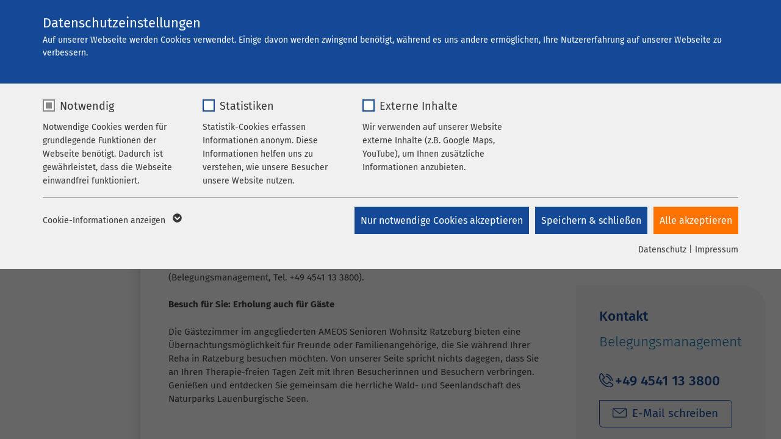

--- FILE ---
content_type: text/html; charset=utf-8
request_url: https://www.ameos.de/reha-klinikum-ratzeburg/ihr-aufenthalt/reha-mit-begleitperson/
body_size: 19447
content:
<!DOCTYPE html>
<html lang="de">
<head>

<meta charset="utf-8">
<!-- 
	This website is powered by TYPO3 - inspiring people to share!
	TYPO3 is a free open source Content Management Framework initially created by Kasper Skaarhoj and licensed under GNU/GPL.
	TYPO3 is copyright 1998-2026 of Kasper Skaarhoj. Extensions are copyright of their respective owners.
	Information and contribution at https://typo3.org/
-->


<link rel="icon" href="/_assets/8948a3fe4e46a0e42a323583c8ccc56b/Icons/favicons/fe/favicon-32x32.ico" type="image/vnd.microsoft.icon">
<title>Reha mit Begleitperson  | AMEOS Reha Klinikum Ratzeburg</title>
<meta name="generator" content="TYPO3 CMS">
<meta name="description" content="Reha mit Begleitperson, pflegebedürftige Angehörige, Begleitkinder
">
<meta name="viewport" content="width=device-width,initial-scale=1, maximum-scale=5">
<meta property="og:title" content="Reha mit Begleitperson">
<meta name="twitter:card" content="summary">


<link rel="stylesheet" href="/_assets/8948a3fe4e46a0e42a323583c8ccc56b/Css/style.css?1765550626" media="all">
<link rel="stylesheet" href="/typo3temp/assets/compressed/5c5f77016498823d24ddfef304e5a3aa-16000c3d3dac5a7070bf28c657a5e044.css?1765548768" media="all">
<link rel="stylesheet" href="/typo3temp/assets/compressed/merged-48ae692af4f32192c36ec6509fb0bbe8-2c33ce3590e33d6963c1fb7e49ab7a73.css?1765553067" media="all">
<link rel="stylesheet" href="/typo3temp/assets/compressed/merged-e80b8eb4e8e1e80a9ca2eeadd24e1bca-ddbc2bcb837bc6a183198c69258ca6f2.css?1765548768" media="screen">







      <link rel="shortcut icon" sizes="192x192" href="/_assets/8948a3fe4e46a0e42a323583c8ccc56b/Icons/favicons/fe/android-icon-192x192.png">
<link rel="apple-touch-icon" sizes="57x57" href="/_assets/8948a3fe4e46a0e42a323583c8ccc56b/Icons/favicons/fe/apple-touch-icon-57x57.png">
<link rel="apple-touch-icon" sizes="60x60" href="/_assets/8948a3fe4e46a0e42a323583c8ccc56b/Icons/favicons/fe/apple-touch-icon-60x60.png">
<link rel="apple-touch-icon" sizes="72x72" href="/_assets/8948a3fe4e46a0e42a323583c8ccc56b/Icons/favicons/fe/apple-touch-icon-72x72.png">
<link rel="apple-touch-icon" sizes="76x76" href="/_assets/8948a3fe4e46a0e42a323583c8ccc56b/Icons/favicons/fe/apple-touch-icon-76x76.png">
<link rel="apple-touch-icon" sizes="114x114" href="/_assets/8948a3fe4e46a0e42a323583c8ccc56b/Icons/favicons/fe/apple-touch-icon-114x114.png">
<link rel="apple-touch-icon" sizes="120x120" href="/_assets/8948a3fe4e46a0e42a323583c8ccc56b/Icons/favicons/fe/apple-touch-icon-120x120.png">
<link rel="apple-touch-icon" sizes="144x144" href="/_assets/8948a3fe4e46a0e42a323583c8ccc56b/Icons/favicons/fe/apple-touch-icon-144x144.png">
<link rel="apple-touch-icon" sizes="152x152" href="/_assets/8948a3fe4e46a0e42a323583c8ccc56b/Icons/favicons/fe/apple-touch-icon-152x152.png">
<link rel="apple-touch-icon" sizes="180x180" href="/_assets/8948a3fe4e46a0e42a323583c8ccc56b/Icons/favicons/fe/apple-touch-icon-180x180.png">
<link rel="icon" type="image/png" sizes="96x96" href="/_assets/8948a3fe4e46a0e42a323583c8ccc56b/Icons/favicons/fe/favicon-96x96.png">
<link rel="icon" type="image/png" sizes="32x32" href="/_assets/8948a3fe4e46a0e42a323583c8ccc56b/Icons/favicons/fe/favicon-32x32.png">
<link rel="icon" type="image/png" sizes="16x16" href="/_assets/8948a3fe4e46a0e42a323583c8ccc56b/Icons/favicons/fe/favicon-16x16.png">
<link rel="shortcut icon" href="/_assets/8948a3fe4e46a0e42a323583c8ccc56b/Icons/favicons/fe/favicon.ico">
<meta name="msapplication-TileColor" content="#da532c">
<meta name="msapplication-config" content="/_assets/8948a3fe4e46a0e42a323583c8ccc56b/Icons/favicons/fe/browserconfig.xml">
<meta name="theme-color" content="#ffffff"><link rel="prev" href="/reha-klinikum-ratzeburg/ihr-aufenthalt/rehavorbereitungen/"><link rel="next" href="/reha-klinikum-ratzeburg/ihr-aufenthalt/entlassmanagement/"><link rel="preload" as="style" href="https://www.ameos.de/fileadmin/sg_cookie_optin/siteroot-1/cookieOptin.css?1721712951" media="all" crossorigin="anonymous">
<link rel="stylesheet" href="https://www.ameos.de/fileadmin/sg_cookie_optin/siteroot-1/cookieOptin.css?1721712951" media="all" crossorigin="anonymous">
<script id="cookieOptinData" type="application/json">{"cookieGroups":[{"groupName":"essential","label":"Notwendig","description":"Notwendige Cookies werden f\u00fcr grundlegende Funktionen der Webseite ben\u00f6tigt. Dadurch ist gew\u00e4hrleistet, dass die Webseite einwandfrei funktioniert.","required":true,"cookieData":[{"Name":"cookieconsent_status","Provider":"sgalinski","Purpose":"Cookie zum Speichern der Cookie Consent Einstellungen","Lifetime":"278 Tage","index":0,"crdate":1651820540,"tstamp":1721712951,"pseudo":false},{"Name":"be_typo_user \/ PHPSESSID","Provider":"TYPO3","Purpose":"Dieses Cookie ist ein Standard-Session-Cookie von TYPO3. Es speichert im Falle eines Benutzer-Logins die Session-ID. So kann der eingeloggte Benutzer wiedererkannt werden und es wird ihm Zugang zu gesch\u00fctzten Bereichen gew\u00e4hrt.","Lifetime":"1 Woche","index":1,"crdate":1651820540,"tstamp":1721712951,"pseudo":false},{"Name":"cookie_optin","Provider":"sgalinski","Purpose":"Cookie zum Speichern der Cookie Consent Einstellungen","Lifetime":"278 Tage","index":2,"crdate":1652860812,"tstamp":1721712951,"pseudo":false}],"scriptData":[],"loadingHTML":"","loadingJavaScript":""},{"groupName":"stats","label":"Statistiken","description":"Statistik-Cookies erfassen Informationen anonym. Diese Informationen helfen uns zu verstehen, wie unsere Besucher unsere Website nutzen.","googleService":0,"googleName":"","dependentGroups":"","dependentGroupTitles":"","required":false,"cookieData":[{"Name":"_pk_*.*","Provider":"Matomo","Purpose":"Cookie von Matomo f\u00fcr Website-Analysen. Erzeugt statistische Daten dar\u00fcber, wie der Besucher die Website nutzt.","Lifetime":"1 Jahr","index":0,"crdate":1687504090,"tstamp":1721712951,"pseudo":false}],"scriptData":[{"title":"MTM only","script":"var _mtm = window._mtm = window._mtm || [];\r\n_mtm.push({'mtm.startTime': (new Date().getTime()), 'event': 'mtm.Start'});\r\nvar d=document, g=d.createElement('script'), s=d.getElementsByTagName('script')[0];\r\ng.async=true; g.src='https:\/\/stats.ameos.eu\/js\/container_EoLRznN9.js'; s.parentNode.insertBefore(g,s);","html":"","index":0}],"loadingHTML":"","loadingJavaScript":"https:\/\/www.ameos.eu\/fileadmin\/sg_cookie_optin\/siteroot-1\/stats-0.js","crdate":1651820540,"tstamp":1721712951},{"groupName":"iframes","label":"Externe Inhalte","description":"Wir verwenden auf unserer Website externe Inhalte (z.B. Google Maps, YouTube), um Ihnen zus\u00e4tzliche Informationen anzubieten.","required":false,"cookieData":[{"Name":"Google Maps","Provider":"Google","Purpose":"Wird zum Entsperren von Google Maps-Inhalten verwendet.","Lifetime":"6 Monate","index":0,"crdate":1651820540,"tstamp":1721712951,"pseudo":false},{"Name":"YouTube","Provider":"Google Ireland Limited, Gordon House, Barrow Street Dublin 4 Irland","Purpose":"Wird verwendet, um YouTube-Inhalte zu entsperren.","Lifetime":"6 Monate","index":1,"crdate":1651820540,"tstamp":1721712951,"pseudo":false},{"Name":"Instagram","Provider":"Facebook","Purpose":"Wird verwendet, um Instagram-Inhalte zu entsperren.","Lifetime":"6 Monate","index":2,"crdate":1651820540,"tstamp":1721712951,"pseudo":false}]}],"cssData":{"color_box":"#f0f0f0","color_headline":"#373737","color_text":"#373737","color_confirmation_background":"#C9FFC9","color_confirmation_text":"#208A20","color_checkbox":"#144995","color_checkbox_required":"#888888","color_button_all":"#ff7400","color_button_all_hover":"#ff7400","color_button_all_text":"#FFFFFF","color_button_specific":"#144995","color_button_specific_hover":"#144995","color_button_specific_text":"#FFFFFF","color_button_essential":"#144995","color_button_essential_hover":"#144995","color_button_essential_text":"#FFFFFF","color_button_close":"#FFFFFF","color_button_close_hover":"#FFFFFF","color_button_close_text":"#373737","color_list":"#888888","color_list_text":"#FFFFFF","color_table":"#FFFFFF","color_Table_data_text":"#373737","color_table_header":"#F3F3F3","color_table_header_text":"#373737","color_full_box":"#144995","color_full_headline":"#FFFFFF","color_full_text":"#FFFFFF","color_full_button_close":"#143D59","color_full_button_close_hover":"#143D59","color_full_button_close_text":"#FFFFFF","iframe_color_consent_box_background":"#C4D1E4","iframe_color_button_load_one":"#ff7400","iframe_color_button_load_one_hover":"#134894","iframe_color_button_load_one_text":"#FFFFFF","iframe_color_open_settings":"#373737","banner_color_box":"#DDDDDD","banner_color_text":"#373737","banner_color_link_text":"#373737","banner_color_button_settings":"#888888","banner_color_button_settings_hover":"#D7D7D7","banner_color_button_settings_text":"#FFFFFF","banner_color_button_accept_essential":"#575757","banner_color_button_accept_essential_hover":"#929292","banner_color_button_accept_essential_text":"#FFFFFF","banner_color_button_accept":"#143D59","banner_color_button_accept_hover":"#2E6B96","banner_color_button_accept_text":"#FFFFFF","color_fingerprint_image":"#FFFFFF","color_fingerprint_background":"#143D59"},"footerLinks":[{"url":"\/datenschutz\/?disableOptIn=1&cHash=53056cbf03b2530d318736e5938f46cf","name":"Datenschutz","uid":397,"index":0},{"url":"\/impressum\/?disableOptIn=1&cHash=b83025c411462301bf7e45a4c0093863","name":"Impressum","uid":396,"index":1}],"iFrameGroup":{"groupName":"iframes","label":"Externe Inhalte","description":"Wir verwenden auf unserer Website externe Inhalte (z.B. Google Maps, YouTube), um Ihnen zus\u00e4tzliche Informationen anzubieten.","required":false,"cookieData":[{"Name":"Google Maps","Provider":"Google","Purpose":"Wird zum Entsperren von Google Maps-Inhalten verwendet.","Lifetime":"6 Monate","index":0,"crdate":1651820540,"tstamp":1721712951,"pseudo":false},{"Name":"YouTube","Provider":"Google Ireland Limited, Gordon House, Barrow Street Dublin 4 Irland","Purpose":"Wird verwendet, um YouTube-Inhalte zu entsperren.","Lifetime":"6 Monate","index":1,"crdate":1651820540,"tstamp":1721712951,"pseudo":false},{"Name":"Instagram","Provider":"Facebook","Purpose":"Wird verwendet, um Instagram-Inhalte zu entsperren.","Lifetime":"6 Monate","index":2,"crdate":1651820540,"tstamp":1721712951,"pseudo":false}]},"settings":{"banner_enable":false,"banner_force_min_width":0,"version":6,"banner_position":0,"banner_show_settings_button":true,"cookie_lifetime":365,"session_only_essential_cookies":false,"iframe_enabled":true,"minify_generated_data":false,"show_button_close":false,"activate_testing_mode":false,"disable_powered_by":true,"disable_for_this_language":false,"set_cookie_for_domain":"","save_history_webhook":"https:\/\/www.ameos.eu\/?saveOptinHistory","cookiebanner_whitelist_regex":"","banner_show_again_interval":14,"identifier":1,"language":0,"render_assets_inline":false,"consider_do_not_track":true,"domains_to_delete_cookies_for":"ameos.de\r\nameos.at\r\nameos.ch","subdomain_support":true,"overwrite_baseurl":"","unified_cookie_name":true,"disable_usage_statistics":false,"fingerprint_position":1,"iframe_replacement_background_image":"","monochrome_enabled":false,"show_fingerprint":false,"disable_automatic_loading":false,"auto_action_for_bots":0},"textEntries":{"header":"Datenschutzeinstellungen","description":"Auf unserer Webseite werden Cookies verwendet. Einige davon werden zwingend ben\u00f6tigt, w\u00e4hrend es uns andere erm\u00f6glichen, Ihre Nutzererfahrung auf unserer Webseite zu verbessern.","accept_all_text":"Alle akzeptieren","accept_specific_text":"Speichern & schlie\u00dfen","accept_essential_text":"Nur notwendige Cookies akzeptieren","extend_box_link_text":"Weitere Informationen anzeigen","extend_box_link_text_close":"Weitere Informationen verstecken","extend_table_link_text":"Cookie-Informationen anzeigen","extend_table_link_text_close":"Cookie-Informationen verstecken","cookie_name_text":"Name","cookie_provider_text":"Anbieter","cookie_purpose_text":"Zweck","cookie_lifetime_text":"Laufzeit","iframe_button_allow_all_text":"Alle externen Inhalte erlauben","iframe_button_allow_one_text":"Einmalig erlauben","iframe_button_reject_text":"Nicht erlauben","iframe_button_load_one_text":"Externen Inhalt laden","iframe_open_settings_text":"Einstellungen anzeigen","iframe_button_load_one_description":"Klicken Sie hier, damit Ihnen die Inhalte angezeigt werden.","banner_button_accept_text":"Akzeptieren","banner_button_accept_essential_text":"Ablehnen","banner_button_settings_text":"Einstellungen","banner_description":"Auf unserer Webseite werden Cookies verwendet. Einige davon werden zwingend ben\u00f6tigt, w\u00e4hrend es uns andere erm\u00f6glichen, Ihre Nutzererfahrung auf unserer Webseite zu verbessern.","save_confirmation_text":"Cookie-Einstellungen erfolgreich gespeichert","user_hash_text":"User-Hash","dependent_groups_text":"Abh\u00e4ngig von:"},"placeholders":{"iframe_consent_description":"<p class=\"sg-cookie-optin-box-flash-message\"><\/p>"},"mustacheData":{"template":{"template_html":"<!--googleoff: index-->\n<div data-nosnippet class=\"sg-cookie-optin-box sg-cookie-optin-box-new\">\n\t<div class=\"sg-cookie-optin-box-new-upper\">\n\t\t{{#settings.show_button_close}}\n\t\t\t<span class=\"sg-cookie-optin-box-close-button\">\u2715<\/span>\n\t\t{{\/settings.show_button_close}}\n\n\t\t<strong class=\"sg-cookie-optin-box-header\">{{{textEntries.header}}}<\/strong>\n\t\t<p class=\"sg-cookie-optin-box-description\">{{{textEntries.description}}}<\/p>\n\t<\/div>\n\n\t<div class=\"sg-cookie-optin-box-new-lower\">\n\t\t<ul class=\"sg-cookie-optin-box-cookie-list\" aria-hidden=\"true\">\n\t\t\t{{#cookieGroups}}\n\t\t\t\t<li class=\"sg-cookie-optin-box-cookie-list-item\">\n\t\t\t\t\t<label >\n\t\t\t\t\t\t<input  class=\"sg-cookie-optin-checkbox\"\n\t\t\t\t\t\t   type=\"checkbox\"\n\t\t\t\t\t\t   name=\"cookies[]\"\n\t\t\t\t\t\t   value=\"{{groupName}}\"\n\t\t\t\t\t\t   {{#required}}checked=\"1\"{{\/required}}\n\t\t\t\t\t\t   {{#required}}disabled=\"1\"{{\/required}}>\n\t\t\t\t\t\t<span class=\"sg-cookie-optin-checkbox-label\" role=\"checkbox\"\n\t\t\t\t\t\t\t{{#required}}aria-checked=\"true\"{{\/required}}\n\t\t\t\t\t\t\t{{^required}}aria-checked=\"false\"{{\/required}}>{{{label}}}<\/span>\n\t\t\t\t\t<\/label>\n\n\t\t\t\t\t<p class=\"sg-cookie-optin-checkbox-description\">{{{description}}}<\/p>\n\t\t\t\t\t{{#dependentGroups}}\n\t\t\t\t\t\t<div class=\"sg-cookie-optin-dependent-groups\">{{{textEntries.dependent_groups_text}}} {{dependentGroupTitles}}<\/div>\n\t\t\t\t\t{{\/dependentGroups}}\n\n\t\t\t\t\t<div class=\"sg-cookie-optin-box-cookie-detail-sublist\" aria-hidden=\"true\">\n\t\t\t\t\t\t{{#cookieData}}\n\t\t\t\t\t\t\t<div class=\"sg-cookie-optin-box-cookie-detail-sublist-item {{#pseudo}}sg-cookie-optin-box-cookie-detail-sublist-item-pseudo{{\/pseudo}}\">\n\t\t\t\t\t\t\t\t{{^pseudo}}\n\t\t\t\t\t\t\t\t\t<table>\n\t\t\t\t\t\t\t\t\t\t<tbody>\n\t\t\t\t\t\t\t\t\t\t\t<tr>\n\t\t\t\t\t\t\t\t\t\t\t\t<th>{{{textEntries.cookie_name_text}}}<\/th>\n\t\t\t\t\t\t\t\t\t\t\t\t<td>{{{Name}}}<\/td>\n\t\t\t\t\t\t\t\t\t\t\t<\/tr>\n\t\t\t\t\t\t\t\t\t\t\t<tr>\n\t\t\t\t\t\t\t\t\t\t\t\t<th>{{{textEntries.cookie_provider_text}}}<\/th>\n\t\t\t\t\t\t\t\t\t\t\t\t<td>{{{Provider}}}<\/td>\n\t\t\t\t\t\t\t\t\t\t\t<\/tr>\n\t\t\t\t\t\t\t\t\t\t\t<tr>\n\t\t\t\t\t\t\t\t\t\t\t\t<th>{{{textEntries.cookie_lifetime_text}}}<\/th>\n\t\t\t\t\t\t\t\t\t\t\t\t<td>{{{Lifetime}}}<\/td>\n\t\t\t\t\t\t\t\t\t\t\t<\/tr>\n\t\t\t\t\t\t\t\t\t\t\t<tr>\n\t\t\t\t\t\t\t\t\t\t\t\t<th>{{{textEntries.cookie_purpose_text}}}<\/th>\n\t\t\t\t\t\t\t\t\t\t\t\t<td class=\"sg-cookie-optin-box-table-reason\">{{{Purpose}}}<\/td>\n\t\t\t\t\t\t\t\t\t\t\t<\/tr>\n\t\t\t\t\t\t\t\t\t\t<\/tbody>\n\t\t\t\t\t\t\t\t\t<\/table>\n\t\t\t\t\t\t\t\t{{\/pseudo}}\n\t\t\t\t\t\t\t<\/div>\n\t\t\t\t\t\t{{\/cookieData}}\n\t\t\t\t\t<\/div>\n\t\t\t\t<\/li>\n\t\t\t{{\/cookieGroups}}\n\t\t<\/ul>\n\n\t\t<a role=\"button\" class=\"sg-cookie-optin-box-sublist-open-more-link\" href=\"#\">{{{textEntries.extend_table_link_text}}}\n\t\t\t<span>\n\t\t\t\t<svg class=\"sg-cookie-optin-box-sublist-open-more-symbol\" fill='currentColor' xmlns='http:\/\/www.w3.org\/2000\/svg'\n\t\t\t\t\t viewBox='0 0 512 512'>\n\t\t\t\t\t<path d='M504 256c0 137-111 248-248 248S8 393 8 256 119 8 256 8s248 111 248 248zM273 369.9l135.5-135.5c9.4-9.4 9.4-24.6 0-33.9l-17-17c-9.4-9.4-24.6-9.4-33.9 0L256 285.1 154.4 183.5c-9.4-9.4-24.6-9.4-33.9 0l-17 17c-9.4 9.4-9.4 24.6 0 33.9L239 369.9c9.4 9.4 24.6 9.4 34 0z'\/>\n\t\t\t\t<\/svg>\n\t\t\t<\/span>\n\t\t<\/a>\n\n\t\t<div class=\"sg-cookie-optin-box-button\">\n\t\t\t<button  class=\"sg-cookie-optin-box-button-accept-essential\">{{{textEntries.accept_essential_text}}}<\/button>\n\t\t\t<button  class=\"sg-cookie-optin-box-button-accept-specific\">{{{textEntries.accept_specific_text}}}<\/button>\n\t\t\t<button  class=\"sg-cookie-optin-box-button-accept-all\">{{{textEntries.accept_all_text}}}<\/button>\n\t\t<\/div>\n\n\t\t<div class=\"sg-cookie-optin-box-footer\">\n\t\t\t<div class=\"sg-cookie-optin-box-footer-links\">\n\t\t\t\t<div class=\"sg-cookie-optin-box-copyright{{#settings.disable_powered_by}} sg-cookie-optin-box-copyright-link-hidden{{\/settings.disable_powered_by}}\">\n\t\t\t\t\t<a  class=\"sg-cookie-optin-box-copyright-link\"\n\t\t\t\t\t   href=\"https:\/\/www.sgalinski.de\/typo3-produkte-webentwicklung\/sgalinski-cookie-optin\/\"\n\t\t\t\t\t   rel=\"noopener\"\n\t\t\t\t\t   target=\"_blank\">\n\t\t\t\t\t\tPowered by sgalinski Cookie Consent\n\t\t\t\t\t<\/a>\n\t\t\t\t\t{{#footerLinks.0}} |{{\/footerLinks.0}}\n\t\t\t\t<\/div>\n\n\t\t\t\t{{#footerLinks}}\n\t\t\t\t\t{{#index}}\n\t\t\t\t\t\t<span class=\"sg-cookie-optin-box-footer-divider\"> | <\/span>\n\t\t\t\t\t{{\/index}}\n\n\t\t\t\t\t<a  class=\"sg-cookie-optin-box-footer-link\" href=\"{{url}}\" target=\"_blank\">{{name}}<\/a>\n\t\t\t\t{{\/footerLinks}}\n\t\t\t<\/div>\n\n\t\t\t<div class=\"sg-cookie-optin-box-footer-user-hash-container\">\n\t\t\t\t{{{textEntries.user_hash_text}}}: <span class=\"sg-cookie-optin-box-footer-user-hash\"><\/span>\n\t\t\t<\/div>\n\t\t<\/div>\n\t<\/div>\n<\/div>\n<!--googleon: index-->\n","template_overwritten":0,"template_selection":1,"markup":"<!--googleoff: index-->\n<div data-nosnippet class=\"sg-cookie-optin-box sg-cookie-optin-box-new\">\n\t<div class=\"sg-cookie-optin-box-new-upper\">\n\n\t\t<strong class=\"sg-cookie-optin-box-header\">Datenschutzeinstellungen<\/strong>\n\t\t<p class=\"sg-cookie-optin-box-description\">Auf unserer Webseite werden Cookies verwendet. Einige davon werden zwingend ben\u00f6tigt, w\u00e4hrend es uns andere erm\u00f6glichen, Ihre Nutzererfahrung auf unserer Webseite zu verbessern.<\/p>\n\t<\/div>\n\n\t<div class=\"sg-cookie-optin-box-new-lower\">\n\t\t<ul class=\"sg-cookie-optin-box-cookie-list\" aria-hidden=\"true\">\n\t\t\t\t<li class=\"sg-cookie-optin-box-cookie-list-item\">\n\t\t\t\t\t<label >\n\t\t\t\t\t\t<input  class=\"sg-cookie-optin-checkbox\"\n\t\t\t\t\t\t   type=\"checkbox\"\n\t\t\t\t\t\t   name=\"cookies[]\"\n\t\t\t\t\t\t   value=\"essential\"\n\t\t\t\t\t\t   checked=\"1\"\n\t\t\t\t\t\t   disabled=\"1\">\n\t\t\t\t\t\t<span class=\"sg-cookie-optin-checkbox-label\" role=\"checkbox\"\n\t\t\t\t\t\t\taria-checked=\"true\"\n\t\t\t\t\t\t\t>Notwendig<\/span>\n\t\t\t\t\t<\/label>\n\n\t\t\t\t\t<p class=\"sg-cookie-optin-checkbox-description\">Notwendige Cookies werden f\u00fcr grundlegende Funktionen der Webseite ben\u00f6tigt. Dadurch ist gew\u00e4hrleistet, dass die Webseite einwandfrei funktioniert.<\/p>\n\n\t\t\t\t\t<div class=\"sg-cookie-optin-box-cookie-detail-sublist\" aria-hidden=\"true\">\n\t\t\t\t\t\t\t<div class=\"sg-cookie-optin-box-cookie-detail-sublist-item \">\n\t\t\t\t\t\t\t\t\t<table>\n\t\t\t\t\t\t\t\t\t\t<tbody>\n\t\t\t\t\t\t\t\t\t\t\t<tr>\n\t\t\t\t\t\t\t\t\t\t\t\t<th>Name<\/th>\n\t\t\t\t\t\t\t\t\t\t\t\t<td>cookieconsent_status<\/td>\n\t\t\t\t\t\t\t\t\t\t\t<\/tr>\n\t\t\t\t\t\t\t\t\t\t\t<tr>\n\t\t\t\t\t\t\t\t\t\t\t\t<th>Anbieter<\/th>\n\t\t\t\t\t\t\t\t\t\t\t\t<td>sgalinski<\/td>\n\t\t\t\t\t\t\t\t\t\t\t<\/tr>\n\t\t\t\t\t\t\t\t\t\t\t<tr>\n\t\t\t\t\t\t\t\t\t\t\t\t<th>Laufzeit<\/th>\n\t\t\t\t\t\t\t\t\t\t\t\t<td>278 Tage<\/td>\n\t\t\t\t\t\t\t\t\t\t\t<\/tr>\n\t\t\t\t\t\t\t\t\t\t\t<tr>\n\t\t\t\t\t\t\t\t\t\t\t\t<th>Zweck<\/th>\n\t\t\t\t\t\t\t\t\t\t\t\t<td class=\"sg-cookie-optin-box-table-reason\">Cookie zum Speichern der Cookie Consent Einstellungen<\/td>\n\t\t\t\t\t\t\t\t\t\t\t<\/tr>\n\t\t\t\t\t\t\t\t\t\t<\/tbody>\n\t\t\t\t\t\t\t\t\t<\/table>\n\t\t\t\t\t\t\t<\/div>\n\t\t\t\t\t\t\t<div class=\"sg-cookie-optin-box-cookie-detail-sublist-item \">\n\t\t\t\t\t\t\t\t\t<table>\n\t\t\t\t\t\t\t\t\t\t<tbody>\n\t\t\t\t\t\t\t\t\t\t\t<tr>\n\t\t\t\t\t\t\t\t\t\t\t\t<th>Name<\/th>\n\t\t\t\t\t\t\t\t\t\t\t\t<td>be_typo_user \/ PHPSESSID<\/td>\n\t\t\t\t\t\t\t\t\t\t\t<\/tr>\n\t\t\t\t\t\t\t\t\t\t\t<tr>\n\t\t\t\t\t\t\t\t\t\t\t\t<th>Anbieter<\/th>\n\t\t\t\t\t\t\t\t\t\t\t\t<td>TYPO3<\/td>\n\t\t\t\t\t\t\t\t\t\t\t<\/tr>\n\t\t\t\t\t\t\t\t\t\t\t<tr>\n\t\t\t\t\t\t\t\t\t\t\t\t<th>Laufzeit<\/th>\n\t\t\t\t\t\t\t\t\t\t\t\t<td>1 Woche<\/td>\n\t\t\t\t\t\t\t\t\t\t\t<\/tr>\n\t\t\t\t\t\t\t\t\t\t\t<tr>\n\t\t\t\t\t\t\t\t\t\t\t\t<th>Zweck<\/th>\n\t\t\t\t\t\t\t\t\t\t\t\t<td class=\"sg-cookie-optin-box-table-reason\">Dieses Cookie ist ein Standard-Session-Cookie von TYPO3. Es speichert im Falle eines Benutzer-Logins die Session-ID. So kann der eingeloggte Benutzer wiedererkannt werden und es wird ihm Zugang zu gesch\u00fctzten Bereichen gew\u00e4hrt.<\/td>\n\t\t\t\t\t\t\t\t\t\t\t<\/tr>\n\t\t\t\t\t\t\t\t\t\t<\/tbody>\n\t\t\t\t\t\t\t\t\t<\/table>\n\t\t\t\t\t\t\t<\/div>\n\t\t\t\t\t\t\t<div class=\"sg-cookie-optin-box-cookie-detail-sublist-item \">\n\t\t\t\t\t\t\t\t\t<table>\n\t\t\t\t\t\t\t\t\t\t<tbody>\n\t\t\t\t\t\t\t\t\t\t\t<tr>\n\t\t\t\t\t\t\t\t\t\t\t\t<th>Name<\/th>\n\t\t\t\t\t\t\t\t\t\t\t\t<td>cookie_optin<\/td>\n\t\t\t\t\t\t\t\t\t\t\t<\/tr>\n\t\t\t\t\t\t\t\t\t\t\t<tr>\n\t\t\t\t\t\t\t\t\t\t\t\t<th>Anbieter<\/th>\n\t\t\t\t\t\t\t\t\t\t\t\t<td>sgalinski<\/td>\n\t\t\t\t\t\t\t\t\t\t\t<\/tr>\n\t\t\t\t\t\t\t\t\t\t\t<tr>\n\t\t\t\t\t\t\t\t\t\t\t\t<th>Laufzeit<\/th>\n\t\t\t\t\t\t\t\t\t\t\t\t<td>278 Tage<\/td>\n\t\t\t\t\t\t\t\t\t\t\t<\/tr>\n\t\t\t\t\t\t\t\t\t\t\t<tr>\n\t\t\t\t\t\t\t\t\t\t\t\t<th>Zweck<\/th>\n\t\t\t\t\t\t\t\t\t\t\t\t<td class=\"sg-cookie-optin-box-table-reason\">Cookie zum Speichern der Cookie Consent Einstellungen<\/td>\n\t\t\t\t\t\t\t\t\t\t\t<\/tr>\n\t\t\t\t\t\t\t\t\t\t<\/tbody>\n\t\t\t\t\t\t\t\t\t<\/table>\n\t\t\t\t\t\t\t<\/div>\n\t\t\t\t\t<\/div>\n\t\t\t\t<\/li>\n\t\t\t\t<li class=\"sg-cookie-optin-box-cookie-list-item\">\n\t\t\t\t\t<label >\n\t\t\t\t\t\t<input  class=\"sg-cookie-optin-checkbox\"\n\t\t\t\t\t\t   type=\"checkbox\"\n\t\t\t\t\t\t   name=\"cookies[]\"\n\t\t\t\t\t\t   value=\"stats\"\n\t\t\t\t\t\t   \n\t\t\t\t\t\t   >\n\t\t\t\t\t\t<span class=\"sg-cookie-optin-checkbox-label\" role=\"checkbox\"\n\t\t\t\t\t\t\t\n\t\t\t\t\t\t\taria-checked=\"false\">Statistiken<\/span>\n\t\t\t\t\t<\/label>\n\n\t\t\t\t\t<p class=\"sg-cookie-optin-checkbox-description\">Statistik-Cookies erfassen Informationen anonym. Diese Informationen helfen uns zu verstehen, wie unsere Besucher unsere Website nutzen.<\/p>\n\n\t\t\t\t\t<div class=\"sg-cookie-optin-box-cookie-detail-sublist\" aria-hidden=\"true\">\n\t\t\t\t\t\t\t<div class=\"sg-cookie-optin-box-cookie-detail-sublist-item \">\n\t\t\t\t\t\t\t\t\t<table>\n\t\t\t\t\t\t\t\t\t\t<tbody>\n\t\t\t\t\t\t\t\t\t\t\t<tr>\n\t\t\t\t\t\t\t\t\t\t\t\t<th>Name<\/th>\n\t\t\t\t\t\t\t\t\t\t\t\t<td>_pk_*.*<\/td>\n\t\t\t\t\t\t\t\t\t\t\t<\/tr>\n\t\t\t\t\t\t\t\t\t\t\t<tr>\n\t\t\t\t\t\t\t\t\t\t\t\t<th>Anbieter<\/th>\n\t\t\t\t\t\t\t\t\t\t\t\t<td>Matomo<\/td>\n\t\t\t\t\t\t\t\t\t\t\t<\/tr>\n\t\t\t\t\t\t\t\t\t\t\t<tr>\n\t\t\t\t\t\t\t\t\t\t\t\t<th>Laufzeit<\/th>\n\t\t\t\t\t\t\t\t\t\t\t\t<td>1 Jahr<\/td>\n\t\t\t\t\t\t\t\t\t\t\t<\/tr>\n\t\t\t\t\t\t\t\t\t\t\t<tr>\n\t\t\t\t\t\t\t\t\t\t\t\t<th>Zweck<\/th>\n\t\t\t\t\t\t\t\t\t\t\t\t<td class=\"sg-cookie-optin-box-table-reason\">Cookie von Matomo f\u00fcr Website-Analysen. Erzeugt statistische Daten dar\u00fcber, wie der Besucher die Website nutzt.<\/td>\n\t\t\t\t\t\t\t\t\t\t\t<\/tr>\n\t\t\t\t\t\t\t\t\t\t<\/tbody>\n\t\t\t\t\t\t\t\t\t<\/table>\n\t\t\t\t\t\t\t<\/div>\n\t\t\t\t\t<\/div>\n\t\t\t\t<\/li>\n\t\t\t\t<li class=\"sg-cookie-optin-box-cookie-list-item\">\n\t\t\t\t\t<label >\n\t\t\t\t\t\t<input  class=\"sg-cookie-optin-checkbox\"\n\t\t\t\t\t\t   type=\"checkbox\"\n\t\t\t\t\t\t   name=\"cookies[]\"\n\t\t\t\t\t\t   value=\"iframes\"\n\t\t\t\t\t\t   \n\t\t\t\t\t\t   >\n\t\t\t\t\t\t<span class=\"sg-cookie-optin-checkbox-label\" role=\"checkbox\"\n\t\t\t\t\t\t\t\n\t\t\t\t\t\t\taria-checked=\"false\">Externe Inhalte<\/span>\n\t\t\t\t\t<\/label>\n\n\t\t\t\t\t<p class=\"sg-cookie-optin-checkbox-description\">Wir verwenden auf unserer Website externe Inhalte (z.B. Google Maps, YouTube), um Ihnen zus\u00e4tzliche Informationen anzubieten.<\/p>\n\n\t\t\t\t\t<div class=\"sg-cookie-optin-box-cookie-detail-sublist\" aria-hidden=\"true\">\n\t\t\t\t\t\t\t<div class=\"sg-cookie-optin-box-cookie-detail-sublist-item \">\n\t\t\t\t\t\t\t\t\t<table>\n\t\t\t\t\t\t\t\t\t\t<tbody>\n\t\t\t\t\t\t\t\t\t\t\t<tr>\n\t\t\t\t\t\t\t\t\t\t\t\t<th>Name<\/th>\n\t\t\t\t\t\t\t\t\t\t\t\t<td>Google Maps<\/td>\n\t\t\t\t\t\t\t\t\t\t\t<\/tr>\n\t\t\t\t\t\t\t\t\t\t\t<tr>\n\t\t\t\t\t\t\t\t\t\t\t\t<th>Anbieter<\/th>\n\t\t\t\t\t\t\t\t\t\t\t\t<td>Google<\/td>\n\t\t\t\t\t\t\t\t\t\t\t<\/tr>\n\t\t\t\t\t\t\t\t\t\t\t<tr>\n\t\t\t\t\t\t\t\t\t\t\t\t<th>Laufzeit<\/th>\n\t\t\t\t\t\t\t\t\t\t\t\t<td>6 Monate<\/td>\n\t\t\t\t\t\t\t\t\t\t\t<\/tr>\n\t\t\t\t\t\t\t\t\t\t\t<tr>\n\t\t\t\t\t\t\t\t\t\t\t\t<th>Zweck<\/th>\n\t\t\t\t\t\t\t\t\t\t\t\t<td class=\"sg-cookie-optin-box-table-reason\">Wird zum Entsperren von Google Maps-Inhalten verwendet.<\/td>\n\t\t\t\t\t\t\t\t\t\t\t<\/tr>\n\t\t\t\t\t\t\t\t\t\t<\/tbody>\n\t\t\t\t\t\t\t\t\t<\/table>\n\t\t\t\t\t\t\t<\/div>\n\t\t\t\t\t\t\t<div class=\"sg-cookie-optin-box-cookie-detail-sublist-item \">\n\t\t\t\t\t\t\t\t\t<table>\n\t\t\t\t\t\t\t\t\t\t<tbody>\n\t\t\t\t\t\t\t\t\t\t\t<tr>\n\t\t\t\t\t\t\t\t\t\t\t\t<th>Name<\/th>\n\t\t\t\t\t\t\t\t\t\t\t\t<td>YouTube<\/td>\n\t\t\t\t\t\t\t\t\t\t\t<\/tr>\n\t\t\t\t\t\t\t\t\t\t\t<tr>\n\t\t\t\t\t\t\t\t\t\t\t\t<th>Anbieter<\/th>\n\t\t\t\t\t\t\t\t\t\t\t\t<td>Google Ireland Limited, Gordon House, Barrow Street Dublin 4 Irland<\/td>\n\t\t\t\t\t\t\t\t\t\t\t<\/tr>\n\t\t\t\t\t\t\t\t\t\t\t<tr>\n\t\t\t\t\t\t\t\t\t\t\t\t<th>Laufzeit<\/th>\n\t\t\t\t\t\t\t\t\t\t\t\t<td>6 Monate<\/td>\n\t\t\t\t\t\t\t\t\t\t\t<\/tr>\n\t\t\t\t\t\t\t\t\t\t\t<tr>\n\t\t\t\t\t\t\t\t\t\t\t\t<th>Zweck<\/th>\n\t\t\t\t\t\t\t\t\t\t\t\t<td class=\"sg-cookie-optin-box-table-reason\">Wird verwendet, um YouTube-Inhalte zu entsperren.<\/td>\n\t\t\t\t\t\t\t\t\t\t\t<\/tr>\n\t\t\t\t\t\t\t\t\t\t<\/tbody>\n\t\t\t\t\t\t\t\t\t<\/table>\n\t\t\t\t\t\t\t<\/div>\n\t\t\t\t\t\t\t<div class=\"sg-cookie-optin-box-cookie-detail-sublist-item \">\n\t\t\t\t\t\t\t\t\t<table>\n\t\t\t\t\t\t\t\t\t\t<tbody>\n\t\t\t\t\t\t\t\t\t\t\t<tr>\n\t\t\t\t\t\t\t\t\t\t\t\t<th>Name<\/th>\n\t\t\t\t\t\t\t\t\t\t\t\t<td>Instagram<\/td>\n\t\t\t\t\t\t\t\t\t\t\t<\/tr>\n\t\t\t\t\t\t\t\t\t\t\t<tr>\n\t\t\t\t\t\t\t\t\t\t\t\t<th>Anbieter<\/th>\n\t\t\t\t\t\t\t\t\t\t\t\t<td>Facebook<\/td>\n\t\t\t\t\t\t\t\t\t\t\t<\/tr>\n\t\t\t\t\t\t\t\t\t\t\t<tr>\n\t\t\t\t\t\t\t\t\t\t\t\t<th>Laufzeit<\/th>\n\t\t\t\t\t\t\t\t\t\t\t\t<td>6 Monate<\/td>\n\t\t\t\t\t\t\t\t\t\t\t<\/tr>\n\t\t\t\t\t\t\t\t\t\t\t<tr>\n\t\t\t\t\t\t\t\t\t\t\t\t<th>Zweck<\/th>\n\t\t\t\t\t\t\t\t\t\t\t\t<td class=\"sg-cookie-optin-box-table-reason\">Wird verwendet, um Instagram-Inhalte zu entsperren.<\/td>\n\t\t\t\t\t\t\t\t\t\t\t<\/tr>\n\t\t\t\t\t\t\t\t\t\t<\/tbody>\n\t\t\t\t\t\t\t\t\t<\/table>\n\t\t\t\t\t\t\t<\/div>\n\t\t\t\t\t<\/div>\n\t\t\t\t<\/li>\n\t\t<\/ul>\n\n\t\t<a role=\"button\" class=\"sg-cookie-optin-box-sublist-open-more-link\" href=\"#\">Cookie-Informationen anzeigen\n\t\t\t<span>\n\t\t\t\t<svg class=\"sg-cookie-optin-box-sublist-open-more-symbol\" fill='currentColor' xmlns='http:\/\/www.w3.org\/2000\/svg'\n\t\t\t\t\t viewBox='0 0 512 512'>\n\t\t\t\t\t<path d='M504 256c0 137-111 248-248 248S8 393 8 256 119 8 256 8s248 111 248 248zM273 369.9l135.5-135.5c9.4-9.4 9.4-24.6 0-33.9l-17-17c-9.4-9.4-24.6-9.4-33.9 0L256 285.1 154.4 183.5c-9.4-9.4-24.6-9.4-33.9 0l-17 17c-9.4 9.4-9.4 24.6 0 33.9L239 369.9c9.4 9.4 24.6 9.4 34 0z'\/>\n\t\t\t\t<\/svg>\n\t\t\t<\/span>\n\t\t<\/a>\n\n\t\t<div class=\"sg-cookie-optin-box-button\">\n\t\t\t<button  class=\"sg-cookie-optin-box-button-accept-essential\">Nur notwendige Cookies akzeptieren<\/button>\n\t\t\t<button  class=\"sg-cookie-optin-box-button-accept-specific\">Speichern & schlie\u00dfen<\/button>\n\t\t\t<button  class=\"sg-cookie-optin-box-button-accept-all\">Alle akzeptieren<\/button>\n\t\t<\/div>\n\n\t\t<div class=\"sg-cookie-optin-box-footer\">\n\t\t\t<div class=\"sg-cookie-optin-box-footer-links\">\n\t\t\t\t<div class=\"sg-cookie-optin-box-copyright sg-cookie-optin-box-copyright-link-hidden\">\n\t\t\t\t\t<a  class=\"sg-cookie-optin-box-copyright-link\"\n\t\t\t\t\t   href=\"https:\/\/www.sgalinski.de\/typo3-produkte-webentwicklung\/sgalinski-cookie-optin\/\"\n\t\t\t\t\t   rel=\"noopener\"\n\t\t\t\t\t   target=\"_blank\">\n\t\t\t\t\t\tPowered by sgalinski Cookie Consent\n\t\t\t\t\t<\/a>\n\t\t\t\t\t |\n\t\t\t\t<\/div>\n\n\n\t\t\t\t\t<a  class=\"sg-cookie-optin-box-footer-link\" href=\"\/datenschutz\/?disableOptIn=1&amp;cHash=53056cbf03b2530d318736e5938f46cf\" target=\"_blank\">Datenschutz<\/a>\n\t\t\t\t\t\t<span class=\"sg-cookie-optin-box-footer-divider\"> | <\/span>\n\n\t\t\t\t\t<a  class=\"sg-cookie-optin-box-footer-link\" href=\"\/impressum\/?disableOptIn=1&amp;cHash=b83025c411462301bf7e45a4c0093863\" target=\"_blank\">Impressum<\/a>\n\t\t\t<\/div>\n\n\t\t\t<div class=\"sg-cookie-optin-box-footer-user-hash-container\">\n\t\t\t\tUser-Hash: <span class=\"sg-cookie-optin-box-footer-user-hash\"><\/span>\n\t\t\t<\/div>\n\t\t<\/div>\n\t<\/div>\n<\/div>\n<!--googleon: index-->\n"},"banner":{"banner_html":"<div class=\"sg-cookie-optin-banner {{^settings.banner_position}}sg-cookie-optin-banner-bottom{{\/settings.banner_position}}\">\n\t<div class=\"sg-cookie-optin-box\">\n\t\t<div class=\"sg-cookie-optin-banner-content\">\n\t\t\t<p class=\"sg-cookie-optin-banner-description\">\n\t\t\t\t{{{textEntries.banner_description}}}\n\n\t\t\t\t{{#footerLinks}}\n\t\t\t\t\t{{#index}}\n\t\t\t\t\t\t(\n\t\t\t\t\t{{\/index}}\n\t\t\t\t{{\/footerLinks}}\n\n\t\t\t\t{{#footerLinks}}\n\t\t\t\t\t{{#index}}\n\t\t\t\t\t\t<span class=\"sg-cookie-optin-box-footer-divider\"> | <\/span>\n\t\t\t\t\t{{\/index}}\n\n\t\t\t\t\t<a class=\"sg-cookie-optin-box-footer-link\" href=\"{{url}}\" target=\"_blank\">{{{name}}}<\/a>\n\t\t\t\t{{\/footerLinks}}\n\n\t\t\t\t{{#footerLinks}}\n\t\t\t\t\t{{#index}}\n\t\t\t\t\t\t)\n\t\t\t\t\t{{\/index}}\n\t\t\t\t{{\/footerLinks}}\n\t\t\t<\/p>\n\n\t\t\t<div class=\"sg-cookie-optin-banner-button\">\n\t\t\t\t{{#settings.banner_show_settings_button}}\n\t\t\t\t\t<button class=\"sg-cookie-optin-banner-button-settings\">{{{textEntries.banner_button_settings_text}}}<\/button>\n\t\t\t\t{{\/settings.banner_show_settings_button}}\n\n\t\t\t\t<button class=\"sg-cookie-optin-banner-button-accept-essential\">{{{textEntries.banner_button_accept_essential_text}}}<\/button>\n\t\t\t\t<button class=\"sg-cookie-optin-banner-button-accept\">{{{textEntries.banner_button_accept_text}}}<\/button>\n\t\t\t<\/div>\n\t\t<\/div>\n\t<\/div>\n<\/div>\n","banner_overwritten":0,"markup":"<div class=\"sg-cookie-optin-banner sg-cookie-optin-banner-bottom\">\n\t<div class=\"sg-cookie-optin-box\">\n\t\t<div class=\"sg-cookie-optin-banner-content\">\n\t\t\t<p class=\"sg-cookie-optin-banner-description\">\n\t\t\t\tAuf unserer Webseite werden Cookies verwendet. Einige davon werden zwingend ben\u00f6tigt, w\u00e4hrend es uns andere erm\u00f6glichen, Ihre Nutzererfahrung auf unserer Webseite zu verbessern.\n\n\t\t\t\t\t\t(\n\n\n\t\t\t\t\t<a class=\"sg-cookie-optin-box-footer-link\" href=\"\/datenschutz\/?disableOptIn=1&amp;cHash=53056cbf03b2530d318736e5938f46cf\" target=\"_blank\">Datenschutz<\/a>\n\t\t\t\t\t\t<span class=\"sg-cookie-optin-box-footer-divider\"> | <\/span>\n\n\t\t\t\t\t<a class=\"sg-cookie-optin-box-footer-link\" href=\"\/impressum\/?disableOptIn=1&amp;cHash=b83025c411462301bf7e45a4c0093863\" target=\"_blank\">Impressum<\/a>\n\n\t\t\t\t\t\t)\n\t\t\t<\/p>\n\n\t\t\t<div class=\"sg-cookie-optin-banner-button\">\n\t\t\t\t\t<button class=\"sg-cookie-optin-banner-button-settings\">Einstellungen<\/button>\n\n\t\t\t\t<button class=\"sg-cookie-optin-banner-button-accept-essential\">Ablehnen<\/button>\n\t\t\t\t<button class=\"sg-cookie-optin-banner-button-accept\">Akzeptieren<\/button>\n\t\t\t<\/div>\n\t\t<\/div>\n\t<\/div>\n<\/div>\n"},"iframe":{"iframe_html":"<div class=\"sg-cookie-optin-box\">\n\t{{#settings.show_button_close}}\n\t\t<span class=\"sg-cookie-optin-box-close-button\">\u2715<\/span>\n\t{{\/settings.show_button_close}}\n\n\t<strong class=\"sg-cookie-optin-box-header\">{{{iFrameGroup.label}}}<\/strong>\n\t<p class=\"sg-cookie-optin-box-description\">{{{iFrameGroup.description}}}<\/p>\n\n\t<div class=\"sg-cookie-optin-box-button\">\n\t\t<button  class=\"sg-cookie-optin-box-button-accept-all\">{{{textEntries.iframe_button_allow_all_text}}}<\/button>\n\t\t<button  class=\"sg-cookie-optin-box-button-accept-specific\">{{{textEntries.iframe_button_allow_one_text}}}<\/button>\n\t\t<button  class=\"sg-cookie-optin-box-button-iframe-reject\">{{{textEntries.iframe_button_reject_text}}}<\/button>\n\t<\/div>\n\n\t{{{placeholders.iframe_consent_description}}}\n\n\t<div class=\"sg-cookie-optin-box-footer\">\n\t\t<div class=\"sg-cookie-optin-box-copyright\">\n\t\t\t<a  class=\"sg-cookie-optin-box-copyright-link{{#settings.disable_powered_by}} sg-cookie-optin-box-copyright-link-hidden{{\/settings.disable_powered_by}}\"\n\t\t\t   href=\"https:\/\/www.sgalinski.de\/typo3-produkte-webentwicklung\/sgalinski-cookie-optin\/\"\n\t\t\t   rel=\"noopener\"\n\t\t\t   target=\"_blank\">\n\t\t\t\tPowered by<br>sgalinski Cookie Consent\n\t\t\t<\/a>\n\t\t<\/div>\n\n\t\t<div class=\"sg-cookie-optin-box-footer-links\">\n\t\t\t{{#footerLinks}}\n\t\t\t{{#index}}\n\t\t\t<span class=\"sg-cookie-optin-box-footer-divider\"> | <\/span>\n\t\t\t{{\/index}}\n\t\t\t<a  class=\"sg-cookie-optin-box-footer-link\" href=\"{{url}}\" target=\"_blank\">{{{name}}}<\/a>\n\t\t\t{{\/footerLinks}}\n\t\t<\/div>\n\t<\/div>\n<\/div>\n","iframe_overwritten":0,"markup":"<div class=\"sg-cookie-optin-box\">\n\n\t<strong class=\"sg-cookie-optin-box-header\">Externe Inhalte<\/strong>\n\t<p class=\"sg-cookie-optin-box-description\">Wir verwenden auf unserer Website externe Inhalte (z.B. Google Maps, YouTube), um Ihnen zus\u00e4tzliche Informationen anzubieten.<\/p>\n\n\t<div class=\"sg-cookie-optin-box-button\">\n\t\t<button  class=\"sg-cookie-optin-box-button-accept-all\">Alle externen Inhalte erlauben<\/button>\n\t\t<button  class=\"sg-cookie-optin-box-button-accept-specific\">Einmalig erlauben<\/button>\n\t\t<button  class=\"sg-cookie-optin-box-button-iframe-reject\">Nicht erlauben<\/button>\n\t<\/div>\n\n\t<p class=\"sg-cookie-optin-box-flash-message\"><\/p>\n\n\t<div class=\"sg-cookie-optin-box-footer\">\n\t\t<div class=\"sg-cookie-optin-box-copyright\">\n\t\t\t<a  class=\"sg-cookie-optin-box-copyright-link sg-cookie-optin-box-copyright-link-hidden\"\n\t\t\t   href=\"https:\/\/www.sgalinski.de\/typo3-produkte-webentwicklung\/sgalinski-cookie-optin\/\"\n\t\t\t   rel=\"noopener\"\n\t\t\t   target=\"_blank\">\n\t\t\t\tPowered by<br>sgalinski Cookie Consent\n\t\t\t<\/a>\n\t\t<\/div>\n\n\t\t<div class=\"sg-cookie-optin-box-footer-links\">\n\t\t\t<a  class=\"sg-cookie-optin-box-footer-link\" href=\"\/datenschutz\/?disableOptIn=1&amp;cHash=53056cbf03b2530d318736e5938f46cf\" target=\"_blank\">Datenschutz<\/a>\n\t\t\t<span class=\"sg-cookie-optin-box-footer-divider\"> | <\/span>\n\t\t\t<a  class=\"sg-cookie-optin-box-footer-link\" href=\"\/impressum\/?disableOptIn=1&amp;cHash=b83025c411462301bf7e45a4c0093863\" target=\"_blank\">Impressum<\/a>\n\t\t<\/div>\n\t<\/div>\n<\/div>\n"},"iframeReplacement":{"iframe_replacement_html":"<button class=\"sg-cookie-optin-iframe-consent-accept\">{{{textEntries.iframe_button_load_one_text}}}<\/button>\n{{{placeholders.iframe_consent_description}}}\n<a class=\"sg-cookie-optin-iframe-consent-link\">{{{textEntries.iframe_open_settings_text}}}<\/a>\n","iframe_replacement_overwritten":0,"markup":"<button class=\"sg-cookie-optin-iframe-consent-accept\">Externen Inhalt laden<\/button>\n<p class=\"sg-cookie-optin-box-flash-message\"><\/p>\n<a class=\"sg-cookie-optin-iframe-consent-link\">Einstellungen anzeigen<\/a>\n"},"iframeWhitelist":{"iframe_whitelist_regex":"^https:\\\/\\\/www\\.google\\.com\\\/recaptcha\\\/","markup":"^https:\\\/\\\/www\\.google\\.com\\\/recaptcha\\\/"},"services":[]}}</script>
<link rel="preload" as="script" href="https://www.ameos.de/fileadmin/sg_cookie_optin/siteroot-1/cookieOptin.js?1721712951" data-ignore="1" crossorigin="anonymous">
					<script src="https://www.ameos.de/fileadmin/sg_cookie_optin/siteroot-1/cookieOptin.js?1721712951" data-ignore="1" crossorigin="anonymous"></script>
<link rel="canonical" href="https://www.ameos.de/reha-klinikum-ratzeburg/ihr-aufenthalt/reha-mit-begleitperson/"/>

<!-- This site is optimized with the Yoast SEO for TYPO3 plugin - https://yoast.com/typo3-extensions-seo/ -->
<script type="application/ld+json">[{"@context":"https:\/\/www.schema.org","@type":"BreadcrumbList","itemListElement":[{"@type":"ListItem","position":1,"item":{"@id":"https:\/\/www.ameos.de\/","name":"Startseite der AMEOS Gruppe"}},{"@type":"ListItem","position":2,"item":{"@id":"https:\/\/www.ameos.de\/hauptmenue\/","name":"Hauptmen\u00fc"}},{"@type":"ListItem","position":3,"item":{"@id":"https:\/\/www.ameos.de\/standorte\/","name":"Standorte"}},{"@type":"ListItem","position":4,"item":{"@id":"https:\/\/www.ameos.de\/ratzeburg-standort\/","name":"Ratzeburg"}},{"@type":"ListItem","position":5,"item":{"@id":"https:\/\/www.ameos.de\/reha-klinikum-ratzeburg\/","name":"AMEOS Reha Klinikum Ratzeburg"}},{"@type":"ListItem","position":6,"item":{"@id":"https:\/\/www.ameos.de\/reha-klinikum-ratzeburg\/ihr-aufenthalt\/","name":"Ihr Aufenthalt"}},{"@type":"ListItem","position":7,"item":{"@id":"https:\/\/www.ameos.de\/reha-klinikum-ratzeburg\/ihr-aufenthalt\/reha-mit-begleitperson\/","name":"Reha mit Begleitperson"}}]}]</script>
</head>
<body id="p444" class="page-444 pagelevel-6 facility-subpage facility lang-0" lang="de-DE">

<script>
        var siteTemplate = 'inst-contentpage';
      </script><a href="#main-content" class="skip-to-content-link" tabindex="0">Zum Inhalt springen</a><button class="d-lg-none navbar-toggler border-secondary collapsed position-fixed" id="facility-nav-toggler" type="button" data-toggle="collapse" data-target="#facility-nav" aria-controls="facility-nav" aria-expanded="false" aria-label="Toggle navigation"><span class="burger"></span></button><header class="bg-white main-header" id="facility-header"><a href="https://www.ameos.de/" class="back-to-group btn btn-link position-absolute bg-light" title="zu AMEOS Gruppe Startseite" rel="root">AMEOS Gruppe</a><nav class="navbar navbar-expand-lg navbar-light bg-white container-fluid justify-content-between py-2" aria-label="Haupt Menü"><div id="logo-block" class="d-flex flex-md-row flex-column align-self-center"><span class="ameos-logo pr-md-3 pr-lg-4 pr-xl-5" onclick="document.location.href='/reha-klinikum-ratzeburg/'"><img id="ameos-logo" alt="AMEOS logo" src="/_assets/8948a3fe4e46a0e42a323583c8ccc56b/Images/logo.svg" width="139" height="44" /></span><div class="name-wrapper pl-md-3 pl-lg-4 pl-xl-5 d-flex align-items-center flex-wrap"><a href="/reha-klinikum-ratzeburg/" rel="home" class="facility-name navbar-brand p-md-0 w-100">AMEOS Reha Klinikum Ratzeburg</a><!-- Partial Navigation Breadcrumb --><!-- inst --><nav aria-label="breadcrumb" class="d-none d-lg-block"><ol class="breadcrumb p-0 m-0 bg-white"><li class="breadcrumb-item"><a href="/reha-klinikum-ratzeburg/ihr-aufenthalt/" target="_self">Ihr Aufenthalt</a></li></ol></nav></div></div><div class="top-controls d-flex order-1 order-lg-2"><a href="/reha-klinikum-ratzeburg/suche/" id="search" data-target="#searchwrapper" data-headerclass="open-search"
        class="ml-2 btn btn-outline-primary searchbtn" title="Suche" rel="search" aria-controls="searchwrapper" aria-expanded="false"><svg xmlns="http://www.w3.org/2000/svg" height="24px" viewBox="0 0 24 24" width="24px" fill="#000000" aria-hidden="true"><path
            d="M15.5 14h-.79l-.28-.27c1.2-1.4 1.82-3.31 1.48-5.34-.47-2.78-2.79-5-5.59-5.34-4.23-.52-7.79 3.04-7.27 7.27.34 2.8 2.56 5.12 5.34 5.59 2.03.34 3.94-.28 5.34-1.48l.27.28v.79l4.25 4.25c.41.41 1.08.41 1.49 0 .41-.41.41-1.08 0-1.49L15.5 14zm-6 0C7.01 14 5 11.99 5 9.5S7.01 5 9.5 5 14 7.01 14 9.5 11.99 14 9.5 14z"></path></svg></a><a href="https://karriere.ameos.eu/offene-stellen?location=Ratzeburg" target="_blank" id="jobs" title="Stellenangebote" class="ml-2 btn btn-link">Stellenangebote</a><div class="mobile-sticky-bar"><a href="/reha-klinikum-ratzeburg/kontakt/" id="contactbtn" class="ml-2 btn btn-outline-primary" data-target="#toggle-contactwrapper" data-headerclass="open-contact" aria-controls="toggle-contactwrapper" aria-expanded="false">Kontakt</a></div></div></nav></header><section id="searchwrapper" class="row py-lg-0 mx-0 justify-content-center" role="dialog" aria-label="Suche" aria-description="Suchdialog" aria-hidden="true" inert="true"><div class="col-11 col-lg-5 shadowbox my-auto bg-white d-flex align-items-md-center"><button class="close-lvl d-inline-block" title="Schließen"><svg class="closeicon" xmlns="http://www.w3.org/2000/svg" width="25.667"
        height="25.667" viewBox="0 0 25.667 25.667" aria-hidden="true" tabindex="4"><path
          d="M17.259,10.6l-2.426,2.425L12.408,10.6A1.28,1.28,0,0,0,10.6,12.408l2.425,2.426L10.6,17.259a1.28,1.28,0,0,0,1.809,1.809l2.426-2.425,2.426,2.425a1.28,1.28,0,0,0,1.809-1.809l-2.425-2.426,2.425-2.426a1.278,1.278,0,0,0,0-1.809A1.3,1.3,0,0,0,17.259,10.6ZM14.833,2A12.833,12.833,0,1,0,27.667,14.833,12.822,12.822,0,0,0,14.833,2Zm0,23.1A10.267,10.267,0,1,1,25.1,14.833,10.28,10.28,0,0,1,14.833,25.1Z"
          transform="translate(-2 -2)" fill="rgba(100,99,99,0.5)"></path></svg></button><form class="form-signin" method="GET" id="site-search" role="search" 
        
            action="/reha-klinikum-ratzeburg/suche/"
              data-action-global="https://www.ameos.eu/suchergebnisse/"
              data-action-local="/reha-klinikum-ratzeburg/suche/"
          
          
        
       role="search" aria-label="Global Suche"><fieldset><legend class="sr-only">Suchformular</legend><span class="lead search-heading mt-5 mb-3 d-md-none">Suche:</span><div class="form-group page-search-field"><div class="input-group form-label-group"><input placeholder="Suchbegriff" class="form-control" id="site-search-searchbox-sword" type="search"
              name="tx_kesearch_pi1[sword]" value="" required="required" tabindex="1" minlength="4" autocomplete="on"/><label for="site-search-searchbox-sword">
              Suchbegriff eingeben
            </label><span class="pl-3 pl-sm-4 mt-md-0 align-self-end"><input class="btn btn-primary btn-lg" id="site-search-searchbox-button-submit" type="submit"
                value="Suchen" tabindex="3" onclick="this.classList.toggle('button--loading')"></span></div><div class="form-check form-check-inline"><input type="checkbox" name="tx_kesearch_pi1[filter_2]"
                value="institution108" id="site-search-searchbox-filter-institution" tabindex="2"
                checked="checked" /><label for="site-search-searchbox-filter-institution" class="form-check-label">nur in dieser
                Einrichtung</label></div></div></fieldset></form></div></section><nav id="facility-nav" class="navbar-collapse pt-5 px-4 pt-lg-0 px-lg-0 main-header" aria-label="Einrichtungsmenü"><button class="d-lg-none navbar-toggler border-primary collapsed position-absolute close-lvl" type="button"
        data-toggle="collapse" data-target="#facility-nav" aria-controls="facility-nav" aria-expanded="false"
        aria-label="Toggle navigation"><svg class="close" xmlns="http://www.w3.org/2000/svg" width="25.667" height="25.667" viewBox="0 0 25.667 25.667"><path
            d="M17.259,10.6l-2.426,2.425L12.408,10.6A1.28,1.28,0,0,0,10.6,12.408l2.425,2.426L10.6,17.259a1.28,1.28,0,0,0,1.809,1.809l2.426-2.425,2.426,2.425a1.28,1.28,0,0,0,1.809-1.809l-2.425-2.426,2.425-2.426a1.278,1.278,0,0,0,0-1.809A1.3,1.3,0,0,0,17.259,10.6ZM14.833,2A12.833,12.833,0,1,0,27.667,14.833,12.822,12.822,0,0,0,14.833,2Zm0,23.1A10.267,10.267,0,1,1,25.1,14.833,10.28,10.28,0,0,1,14.833,25.1Z"
            transform="translate(-2 -2)" fill="rgba(100,99,99,0.5)"></path></svg></button><ul class="nav flex-column navbar-nav"><!-- case 1 --><li class="nav-item has-children"><a href="/reha-klinikum-ratzeburg/behandlungsfelder/" target="_self" class="nav-link">Behandlungsfelder</a><ul class="navbar-nav lvl2 px-4" aria-hidden="true" inert="true"><li><button class="close-lvl p-3" title="Schließen"><svg class="close" xmlns="http://www.w3.org/2000/svg" width="25.667"
      height="25.667" viewBox="0 0 25.667 25.667" aria-hidden="true"><path d="M17.259,10.6l-2.426,2.425L12.408,10.6A1.28,1.28,0,0,0,10.6,12.408l2.425,2.426L10.6,17.259a1.28,1.28,0,0,0,1.809,1.809l2.426-2.425,2.426,2.425a1.28,1.28,0,0,0,1.809-1.809l-2.425-2.426,2.425-2.426a1.278,1.278,0,0,0,0-1.809A1.3,1.3,0,0,0,17.259,10.6ZM14.833,2A12.833,12.833,0,1,0,27.667,14.833,12.822,12.822,0,0,0,14.833,2Zm0,23.1A10.267,10.267,0,1,1,25.1,14.833,10.28,10.28,0,0,1,14.833,25.1Z"
        transform="translate(-2 -2)" fill="rgba(100,99,99,1)"></path></svg></button></li><li class="p-0 my-4"><span class="lead">Behandlungsfelder</span><ul class="navbar-nav"><li class="nav-item"><a href="/reha-klinikum-ratzeburg/behandlungsfelder/endometriosezentrum/" target="_self" class="nav-link">Endometriosezentrum</a></li><li class="nav-item"><a href="/reha-klinikum-ratzeburg/behandlungsfelder/gynaekologie/" target="_self" class="nav-link">Gynäkologie</a></li><li class="nav-item"><a href="/reha-klinikum-ratzeburg/behandlungsfelder/haematologie-onkologie/" target="_self" class="nav-link">Hämatologie/ Onkologie</a></li><li class="nav-item"><a href="/reha-klinikum-ratzeburg/behandlungsfelder/pflegende-angehoerige/" target="_self" class="nav-link">Pflegende Angehörige</a></li><li class="nav-item"><a href="/reha-klinikum-ratzeburg/behandlungsfelder/psychosomatik/" target="_self" class="nav-link">Psychosomatik</a></li><li class="nav-item"><a href="/reha-klinikum-ratzeburg/behandlungsfelder/urologie/" target="_self" class="nav-link">Urologie</a></li></ul></li></ul></li><!-- case 1 --><li class="nav-item has-children"><a href="/reha-klinikum-ratzeburg/ihr-aufenthalt/" target="_self" class="nav-link active is-active">Ihr Aufenthalt</a><ul class="navbar-nav lvl2 px-4" aria-hidden="true" inert="true"><li><button class="close-lvl p-3" title="Schließen"><svg class="close" xmlns="http://www.w3.org/2000/svg" width="25.667"
      height="25.667" viewBox="0 0 25.667 25.667" aria-hidden="true"><path d="M17.259,10.6l-2.426,2.425L12.408,10.6A1.28,1.28,0,0,0,10.6,12.408l2.425,2.426L10.6,17.259a1.28,1.28,0,0,0,1.809,1.809l2.426-2.425,2.426,2.425a1.28,1.28,0,0,0,1.809-1.809l-2.425-2.426,2.425-2.426a1.278,1.278,0,0,0,0-1.809A1.3,1.3,0,0,0,17.259,10.6ZM14.833,2A12.833,12.833,0,1,0,27.667,14.833,12.822,12.822,0,0,0,14.833,2Zm0,23.1A10.267,10.267,0,1,1,25.1,14.833,10.28,10.28,0,0,1,14.833,25.1Z"
        transform="translate(-2 -2)" fill="rgba(100,99,99,1)"></path></svg></button></li><li class="p-0 my-4"><span class="lead">Ihr Aufenthalt</span><ul class="navbar-nav"><li class="nav-item"><a href="/reha-klinikum-ratzeburg/ihr-aufenthalt/auf-einen-blick/" target="_self" class="nav-link">Auf einen Blick</a></li><li class="nav-item"><a href="/reha-klinikum-ratzeburg/ihr-aufenthalt/rehabilitationsformen/" target="_self" class="nav-link">Rehabilitationsformen</a></li><li class="nav-item"><a href="/reha-klinikum-ratzeburg/ihr-aufenthalt/rehabilitation-beantragen/" target="_self" class="nav-link">Rehabilitation beantragen</a></li><li class="nav-item"><a href="/reha-klinikum-ratzeburg/ihr-aufenthalt/rehavorbereitungen/" target="_self" class="nav-link">Rehavorbereitungen</a></li><li class="nav-item"><a href="/reha-klinikum-ratzeburg/ihr-aufenthalt/reha-mit-begleitperson/" target="_self" class="nav-link active is-active">Reha mit Begleitperson</a></li><li class="nav-item"><a href="/reha-klinikum-ratzeburg/ihr-aufenthalt/entlassmanagement/" target="_self" class="nav-link">Entlassmanagement</a></li></ul></li></ul></li><li class="nav-item"><a href="/reha-klinikum-ratzeburg/zuweisende/" target="_self" class="nav-link">Zuweisende</a></li><!-- case 1 --><li class="nav-item has-children"><a href="/reha-klinikum-ratzeburg/ueber-uns/" target="_self" class="nav-link">Über uns</a><ul class="navbar-nav lvl2 px-4" aria-hidden="true" inert="true"><li><button class="close-lvl p-3" title="Schließen"><svg class="close" xmlns="http://www.w3.org/2000/svg" width="25.667"
      height="25.667" viewBox="0 0 25.667 25.667" aria-hidden="true"><path d="M17.259,10.6l-2.426,2.425L12.408,10.6A1.28,1.28,0,0,0,10.6,12.408l2.425,2.426L10.6,17.259a1.28,1.28,0,0,0,1.809,1.809l2.426-2.425,2.426,2.425a1.28,1.28,0,0,0,1.809-1.809l-2.425-2.426,2.425-2.426a1.278,1.278,0,0,0,0-1.809A1.3,1.3,0,0,0,17.259,10.6ZM14.833,2A12.833,12.833,0,1,0,27.667,14.833,12.822,12.822,0,0,0,14.833,2Zm0,23.1A10.267,10.267,0,1,1,25.1,14.833,10.28,10.28,0,0,1,14.833,25.1Z"
        transform="translate(-2 -2)" fill="rgba(100,99,99,1)"></path></svg></button></li><li class="p-0 my-4"><span class="lead">Über uns</span><ul class="navbar-nav"><li class="nav-item"><a href="/reha-klinikum-ratzeburg/ueber-uns/auf-einen-blick/" target="_self" class="nav-link">Auf einen Blick</a></li><li class="nav-item"><a href="/reha-klinikum-ratzeburg/ueber-uns/krankenhausleitung/" target="_self" class="nav-link">Krankenhausleitung</a></li><li class="nav-item"><a href="/reha-klinikum-ratzeburg/ueber-uns/kommunikation-und-oeffentlichkeitsarbeit/" target="_self" class="nav-link">Kommunikation und Öffentlichkeitsarbeit</a></li><li class="nav-item"><a href="/reha-klinikum-ratzeburg/ueber-uns/leitbild/" target="_self" class="nav-link">Leitbild</a></li><li class="nav-item"><a href="/reha-klinikum-ratzeburg/ueber-uns/qualitaet/" target="_self" class="nav-link">Qualität</a></li><li class="nav-item"><a href="/reha-klinikum-ratzeburg/ueber-uns/medizinproduktesicherheit/" target="_self" class="nav-link">Medizinproduktesicherheit</a></li></ul></li></ul></li><!-- case 1 --><li class="nav-item has-children"><a href="/klinikum-luebeck-klinik-fuer-abhaengigkeitserkrankungen/behandlungsfelder/psychiatrische-institutsambulanz/" target="_self" class="nav-link">Karriere</a><ul class="navbar-nav lvl2 px-4" aria-hidden="true" inert="true"><li><button class="close-lvl p-3" title="Schließen"><svg class="close" xmlns="http://www.w3.org/2000/svg" width="25.667"
      height="25.667" viewBox="0 0 25.667 25.667" aria-hidden="true"><path d="M17.259,10.6l-2.426,2.425L12.408,10.6A1.28,1.28,0,0,0,10.6,12.408l2.425,2.426L10.6,17.259a1.28,1.28,0,0,0,1.809,1.809l2.426-2.425,2.426,2.425a1.28,1.28,0,0,0,1.809-1.809l-2.425-2.426,2.425-2.426a1.278,1.278,0,0,0,0-1.809A1.3,1.3,0,0,0,17.259,10.6ZM14.833,2A12.833,12.833,0,1,0,27.667,14.833,12.822,12.822,0,0,0,14.833,2Zm0,23.1A10.267,10.267,0,1,1,25.1,14.833,10.28,10.28,0,0,1,14.833,25.1Z"
        transform="translate(-2 -2)" fill="rgba(100,99,99,1)"></path></svg></button></li><li class="p-0 my-4"><span class="lead">Karriere</span><ul class="navbar-nav"><li class="nav-item"><a href="/reha-klinikum-ratzeburg/karriere/ameos-als-arbeitgeber/" target="_self" class="nav-link">AMEOS als Arbeitgeber</a></li><li class="nav-item"><a href="https://karriere.ameos.eu/offene-stellen?location=Ratzeburg" target="_blank" class="nav-link">Stellenangebote</a></li><li class="nav-item"><a href="https://karriere.ameos.eu/" target="_blank" class="nav-link">Karriereportal der AMEOS Gruppe</a></li><li class="nav-item"><a href="/reha-klinikum-ratzeburg/karriere/weiterbildungsbefugnisse/" target="_self" class="nav-link">Weiterbildungsbefugnisse</a></li><li class="nav-item"><a href="/reha-klinikum-ratzeburg/karriere/medizinstudium-ohne-nc/" target="_self" class="nav-link">Medizinstudium ohne NC</a></li></ul></li></ul></li><!-- case 1 --><li class="nav-item has-children"><a href="/reha-klinikum-ratzeburg/aktuelles/gesundheitsblog/" target="_self" class="nav-link">Aktuelles</a><ul class="navbar-nav lvl2 px-4" aria-hidden="true" inert="true"><li><button class="close-lvl p-3" title="Schließen"><svg class="close" xmlns="http://www.w3.org/2000/svg" width="25.667"
      height="25.667" viewBox="0 0 25.667 25.667" aria-hidden="true"><path d="M17.259,10.6l-2.426,2.425L12.408,10.6A1.28,1.28,0,0,0,10.6,12.408l2.425,2.426L10.6,17.259a1.28,1.28,0,0,0,1.809,1.809l2.426-2.425,2.426,2.425a1.28,1.28,0,0,0,1.809-1.809l-2.425-2.426,2.425-2.426a1.278,1.278,0,0,0,0-1.809A1.3,1.3,0,0,0,17.259,10.6ZM14.833,2A12.833,12.833,0,1,0,27.667,14.833,12.822,12.822,0,0,0,14.833,2Zm0,23.1A10.267,10.267,0,1,1,25.1,14.833,10.28,10.28,0,0,1,14.833,25.1Z"
        transform="translate(-2 -2)" fill="rgba(100,99,99,1)"></path></svg></button></li><li class="p-0 my-4"><span class="lead">Aktuelles</span><ul class="navbar-nav"><li class="nav-item"><a href="/reha-klinikum-ratzeburg/aktuelles/gesundheitsblog/" target="_self" class="nav-link">Gesundheitsblog</a></li><li class="nav-item"><a href="/reha-klinikum-ratzeburg/aktuelles/nachrichten/" target="_self" class="nav-link">Nachrichten</a></li><li class="nav-item"><a href="/reha-klinikum-ratzeburg/aktuelles/veranstaltungen/" target="_self" class="nav-link">Veranstaltungen</a></li></ul></li></ul></li></ul></nav><!-- inst-contentpage--><!--TYPO3SEARCH_begin--><div class="fixed-top facility-wrapper"><a id="to-top" style="z-index: 1000;position: fixed;bottom: 10%;right: 2%;" title="Nach oben scrollen" >&#8593;</a><main id="main-content" class="container-fluid p-md-5 mt-4 mt-lg-0 shadowbox"><div class="row"><section class="facility-subpage-content col-12 col-lg-8 col-xl-8 py-5 py-md-4 px-0 pl-xl-5 pr-xl-0"><!-- DefaultLayout--><h1 class="headline-element d-block mb-5 frame-container">
          Reha mit Begleitperson
        </h1><div class="mobile-infobox d-lg-none my-3"><div class="info-box secondary-gradient-bg py-4 text-white"><div id="c42830" class="frame frame-default frame-type-textmedia frame-layout-0 frame-background-none frame-no-backgroundimage space-before-none space-after-none"><div class="frame-container"><div class="frame-inner  p-default"><div class="textmedia textmedia-above"><div class="textmedia-item textmedia-text"><header class="frame-header"><!-- bottom 2  --><h2 id="cheader-42830" class="element-header headline"><a href="/datenschutz/datenschutzvorfall-gem-art-34-dsgvo/">Aktuelle Informationen</a></h2></header><p><a href="/datenschutz/datenschutzvorfall-gem-art-34-dsgvo/"><strong>Hier finden Sie alle aktuellen Updates zum Datenschutzvorfall gem. Art.34 DSGVO.</strong></a></p></div></div></div></div></div></div><!-- will be hidden on desktop  --></div><div id="c562" class="frame frame-default frame-type-textmedia frame-layout-0 frame-background-none frame-no-backgroundimage space-before-none space-after-none"><div class="frame-container"><div class="frame-inner  p-default"><div class="textmedia textmedia-above"><div class="textmedia-item textmedia-text"><header class="frame-header"><!-- bottom 2  --><h2 id="cheader-562" class="element-header headline">
                Rehabilitation mit Begleitung
                
            </h2></header><p>Sie wollen oder können Ihre Rehabilitation nicht alleine antreten? Das ist kein Problem. Im AMEOS Klinikum Ratzeburg ist ein Aufenthalt auch mit <strong>Begleitpersonen wie Besucherinnen und Besucher oder Gäste, Begleitkinder oder pflegebedürftige Angehörige </strong>(<a href="/reha-klinikum-ratzeburg/behandlungsfelder/pflegende-angehoerige/">Lesen Sie auch Reha für pflegende Angehörige</a>) sehr gut möglich.</p><p>Damit wir uns darauf einstellen können, informieren Sie uns bitte rechtzeitig vorab. (Belegungsmanagement, Tel. +49 4541 13 3800).</p><p><strong>Besuch für Sie: Erholung auch für Gäste</strong></p><p>Die Gästezimmer im angegliederten AMEOS Senioren Wohnsitz Ratzeburg bieten eine Übernachtungsmöglichkeit für Freunde oder Familienangehörige, die Sie während Ihrer Reha in Ratzeburg besuchen möchten. Von unserer Seite spricht nichts dagegen, dass Sie an Ihren Therapie-freien Tagen Zeit mit Ihren Besucherinnen und Besuchern verbringen. Genießen und entdecken Sie gemeinsam die herrliche Wald- und Seenlandschaft des Naturparks Lauenburgische Seen.</p></div></div></div></div></div><div id="c626" class="frame frame-default frame-type-ce_accordion frame-layout-0 frame-background-none frame-no-backgroundimage space-before-none space-after-none"><div class="frame-container"><div class="frame-inner  p-default"><!-- accordion container begin --><div class="accordion "
         id="accordion-626"><div class="accordion-item card"><div  class="accordion-header card-header"><h4 class="accordion-title"><a aria-expanded="false" aria-controls="accordion-14562" role="button" data-toggle="collapse" data-parent="#accordion-626" class="accordion-title-link collapsed" href="#accordion-14562"><span class="accordion-title-link-text" id="accordion-heading-14562">Begleitkinder</span><span class="accordion-title-link-state"></span></a></h4></div><div id="accordion-14562"
                     class="accordion-collapse collapse "
                     aria-labelledby="accordion-heading-14562"
                     data-parent="#accordion-626" role="region"><div class="ce-accordion-body accordion-body card-body"><!-- ce_accordion_group --><!-- AccordionGroup Layout ohne Rahmen begin --><!-- AccordionGroup Main begin --><div id="c563" class="frame frame-default frame-type-textmedia frame-layout-0 frame-background-none frame-no-backgroundimage space-before-none space-after-none"><div class="frame-container"><div class="frame-inner  p-default"><div class="textmedia textmedia-right"><div class="textmedia-item textmedia-text"><header class="frame-header"><!-- bottom 2  --><h3 id="cheader-563" class="element-header headline">
                Begleitkinder
                
            </h3></header><p><strong>Bei uns sind Begleitkinder herzlich willkommen! </strong></p><p>Kinder bis zum vollendeten zwölften Lebensjahr können als Begleitperson mitanreisen. Es handelt sich bei diesem Angebot jedoch&nbsp;<strong>nicht </strong>um die klassische Mutter-Kind-Kur sondern um ein Betreuungsangebot für Kinder unserer Reha-Patienten und Patientinnen.</p><p>Auf mitreisende Begleitkinder sind wir im AMEOS Reha Klinikum Ratzeburg gut eingestellt. Dafür wurde ein separater Bereich im Haus eingerichtet. Bei der Konzeption wurden Anregungen und Ideen früherer Reha-Gäste berücksichtigt, die in das Gestaltungskonzept für den neuen Wohnbereich einflossen.</p></div></div></div></div></div><div id="c14561" class="frame frame-default frame-type-textmedia frame-layout-0 frame-background-none frame-no-backgroundimage space-before-none space-after-none"><div class="frame-container"><div class="frame-inner  p-default"><div class="textmedia textmedia-above"><div class="textmedia-item textmedia-text"><p><strong>Platz zum Spielen</strong></p><p>Erst wenn es den Kindern gut geht, können auch die Eltern entspannen und sich erholen. Deshalb wurde für Eltern und Kinder ein separater Bereich geschaffen, der viel Platz zum Spielen und zur Begegnung mit anderen Kindern bietet, damit die Kinder schnell Spielkameraden finden. Die Eltern-Kind-Zimmer befinden sich auf einer Station mit einem gemütlichen Zentrum, das den Spielbereich und einen Gemeinschaftsbereich mit Küche und großem Tisch für Spielerunden oder gemeinsame Mahlzeiten umfasst.&nbsp;</p><p><strong>Kindgerechte Einrichtung</strong></p><p>Größere Kinder schlafen im Juniorbett, für die kleinen gibt es Gitterbett und Wickelauflage. In den Bädern stehen unter jedem Waschbecken Sicherheitshocker und die Steckdosen sind mit einer Kindersicherung versehen. Ganz in der Nähe liegt der Kinderspielplatz.</p><p><strong>Betreuung für Kinder bis zwölf Jahre</strong></p><p>Kinder bis zur Vollendung des zwölften Lebensjahres werden während Ihrer Therapien im Haus betreut. Das abwechslungsreiche Programm hängt von Jahreszeit und Witterung ab. Bringen Sie gerne Spielmaterial mit, das Ihre Kinder besonders mögen, damit ein vertrauter Bezug hergestellt werden kann.</p><p>Zur Klärung von Organisations- und Kostenfragen ist unser Belegungsmanagement für Sie da. (Tel. +49 4541 13-3800). Die Kosten werden in der Regel auf Antrag durch den Kostenträger Ihrer Rehabilitation übernommen.</p><p>Während ihrer Therapie sind Ihre Kinder ab 07.15 Uhr in unserer Kinderbetreuung herzlich willkommen. Für die Betreuung an den Wochenenden ergeben sich oft weitere Entlastungsmöglichkeiten durch neue Kontakte zu Rehabilitandinnen und Rehabilitanden. Häufig kann man sich hier bei der Betreuung abwechseln, unterstützen oder gemeinsame Aktivitäten planen.&nbsp;</p><p>Bitte beachten Sie, dass bei uns auch der Grundsatz „Eltern haften für Ihre Kinder“ gilt, insbesondere in Bezug auf die Schwimmhalle und die zahlreichen Brunnen und Wasserspiele auf dem Gelände.</p><p>Für Fragen oder bei Problemen erreichen Sie unser Belegungsmanagement unter Tel. +49 4541 13 3800 oder per <a href="#" data-mailto-token="nbjmup+jogp/sfibAsbuafcvsh/bnfpt/ef " data-mailto-vector="1" title="Belegungsmanagement AMEOS Reha Klinikum Ratzeburg">E-Mail </a>&nbsp;</p></div></div></div></div></div><!-- AccordionGroup Main end --><!-- AccordionGroup Layout ohne Rahmen end --></div></div></div><div class="accordion-item card"><div  class="accordion-header card-header"><h4 class="accordion-title"><a aria-expanded="false" aria-controls="accordion-564" role="button" data-toggle="collapse" data-parent="#accordion-626" class="accordion-title-link collapsed" href="#accordion-564"><span class="accordion-title-link-text" id="accordion-heading-564">Begleitpersonen mit Pflegebedarf und/oder Demenz</span><span class="accordion-title-link-state"></span></a></h4></div><div id="accordion-564"
                     class="accordion-collapse collapse "
                     aria-labelledby="accordion-heading-564"
                     data-parent="#accordion-626" role="region"><div class="ce-accordion-body accordion-body card-body"><!-- textmedia --><div id="c564" class="frame frame-default frame-type-textmedia frame-layout-0 frame-background-none frame-no-backgroundimage space-before-none space-after-none"><div class="frame-container"><div class="frame-inner  p-default"><div class="textmedia textmedia-right ce-intext"><div class="textmedia-item textmedia-gallery"><div class="gallery-row"><div class="gallery-item gallery-item-size-1"><figure class="image"><picture><source data-variant="default" data-maxwidth="580" media="(min-width: 992px)" srcset="/fileadmin/Standorte/_processed_/2/b/csm_IMG_1990_3955ba68c9.jpg 1x"><source data-variant="large" data-maxwidth="940" media="(min-width: 1200px)" srcset="/fileadmin/Standorte/_processed_/2/b/csm_IMG_1990_dbda79e537.jpg 1x"><source data-variant="medium" data-maxwidth="476" media="(min-width: 768px)" srcset="/fileadmin/Standorte/_processed_/2/b/csm_IMG_1990_380ed05429.jpg 1x"><source data-variant="small" data-maxwidth="768" media="(min-width: 576px)" srcset="/fileadmin/Standorte/_processed_/2/b/csm_IMG_1990_61d908114a.jpg 1x"><source data-variant="extrasmall" data-maxwidth="640"  srcset="/fileadmin/Standorte/_processed_/2/b/csm_IMG_1990_02ce9b0685.jpg 1x"><!-- <img loading="lazy" src="/fileadmin/Standorte/_processed_/2/b/csm_IMG_1990_3955ba68c9.jpg" width="" height="" intrinsicsize="x" title="" alt=""> --><img class="image-embed-item" loading="lazy" data-focus-area="{&quot;x&quot;:2000,&quot;y&quot;:1333.3333333333333,&quot;width&quot;:2000,&quot;height&quot;:1333.3333333333333}" src="/fileadmin/Standorte/_processed_/2/b/csm_IMG_1990_85b2db78e7.jpg" width="6000" height="3375" alt="" /></picture></figure></div></div></div><div class="textmedia-item textmedia-text"><p><strong>Pflegerische Versorgung ganz nach Bedarf</strong></p><p>Sie möchten eine Rehabilitationsmaßnahme in Anspruch nehmen, sind aber für die Pflege eines Angehörigen verantwortlich, der während Ihrer Reha nicht anderweitig versorgt werden kann? In diesem Fall ist es möglich, Ihren Angehörigen, zwar nicht direkt in unserer Klinik, aber in Kliniknähe und somit in Ihrer Nähe im Kurzzeitpflege unterbringen und versorgen lassen.&nbsp;Im AMEOS Reha Klinikum selbst können wir keine Pflege und medizinische Versorgung von Begleitpersonen anbieten.</p><p>Das AMEOS Reha Klinikum Ratzeburg ist Teil der AMEOS Einrichtungen Ratzeburg, für ambulante und stationäre Pflege, Rehabilitations- und Akutmedizin, Seniorenwohnen sowie ein Gesundheitshotel und ein Therapie- und Wellnesszentrum. Wir können Ihnen unterschiedliche Möglichkeiten für Unterbringung, Pflege und Betreuung bieten, alle nur ein paar Schritte entfernt. Bitte werden Sie sich bei Bedarf an unser Belegungsmanagement. Wir werden dann den entsprechenden Kontakt gern für Sie herstellen: Tel. +49 4541 13 3800.</p><p><strong>Angehörige mit Demenz. Gut versorgt durch unser Betreuungsmodell für die&nbsp;Reha pflegender Angehörige</strong></p><p>Wenn Sie in den Wochen Ihrer Rehabilitation Ihren von Demenz oder Pflegebedürftigkeit betroffenen Angehörigen in Ihrer Nähe unterbringen möchten, kommt beispielsweise eine Betreuung im Angehörigenbegleitbereich der Rehabilitationsklinik für pflegende Angehörige in Frage. Dieser Bereich liegt nur wenige Schritte entfernt und bietet seit 2012 psychosomatische Reha für pflegende Angehörige.&nbsp;</p><p>2015 wurde der spezielle Angehörigenbereich für Begleitpersonen (26 Betten) auf zwei Etagen geschaffen, um sie optimal und so unterhaltsam wie in einer Tagespflege betreuen und versorgen zu können. Menschen mit Demenz werden betreut und ihre motorischen, alltagspraktischen und kognitiven Fähigkeiten gezielt gefördert. Dazu zählen auch Gruppenaktivitäten und Begegnungen als soziale Komponente, für&nbsp;täglich angemessene Herausforderungen mit hohem Unterhaltungswert.</p><p>Link: Lesen Sie dazu auch <a href="/reha-klinikum-ratzeburg/behandlungsfelder/pflegende-angehoerige/#c511"><i>Reha für Pflegende Angehörige</i></a></p><p>&nbsp;</p></div></div></div></div></div></div></div></div></div><!-- accordion container end --></div></div></div><!-- end main row section --></section><aside class="col-12 col-lg-4 col-xl-3 offset-xl-1 p-0 pt-4 pl-lg-4 pl-xl-0 pr-xl-4"><div class="desktop-infobox d-none d-lg-block"><div class="info-box secondary-gradient-bg p-4 text-white"><div id="c42830" class="frame frame-default frame-type-textmedia frame-layout-0 frame-background-none frame-no-backgroundimage space-before-none space-after-none"><div class="frame-container"><div class="frame-inner  p-default"><div class="textmedia textmedia-above"><div class="textmedia-item textmedia-text"><header class="frame-header"><!-- bottom 2  --><h2 id="cheader-42830" class="element-header headline"><a href="/datenschutz/datenschutzvorfall-gem-art-34-dsgvo/">Aktuelle Informationen</a></h2></header><p><a href="/datenschutz/datenschutzvorfall-gem-art-34-dsgvo/"><strong>Hier finden Sie alle aktuellen Updates zum Datenschutzvorfall gem. Art.34 DSGVO.</strong></a></p></div></div></div></div></div></div></div><div class="global-contact mt-5"><h3 class="headline">Kontakt</h3><h4 class="element-subheader subheadline"><span>Belegungsmanagement</span></h4><br /><a href="tel:+494541133800" class="global-number tel my-2">+49 4541 13 3800</a><br><a class="global-mail btn btn-lg btn-outline-secondary my-2" href="#" data-mailto-token="nbjmup+jogp/sfibAsbuafcvsh/bnfpt/ef" data-mailto-vector="1"><svg xmlns="http://www.w3.org/2000/svg" width="26.271" height="17.607" viewBox="0 0 26.271 17.607"><path d="M285.87,9.9a3.633,3.633,0,0,0-.533-.806,3.476,3.476,0,0,0-.758-.438,2.356,2.356,0,0,0-.9-.162H262.154a2.267,2.267,0,0,0-.829.162,2.533,2.533,0,0,0-.738.438h-.044a2.514,2.514,0,0,0-.553.806,2.381,2.381,0,0,0-.186.944v12.9a2.36,2.36,0,0,0,2.35,2.353h21.572a2.359,2.359,0,0,0,2.35-2.353v-12.9A2.182,2.182,0,0,0,285.87,9.9Zm-2.606.071-10.322,8.064L262.616,9.969Zm1.338.829V23.746a.869.869,0,0,1-.876.876H262.154a.863.863,0,0,1-.873-.876v-13l11.2,8.8a.78.78,0,0,0,.229.118,1.1,1.1,0,0,0,.233.02,1.624,1.624,0,0,0,.229-.02.24.24,0,0,0,.185-.118l11.246-8.8Z" transform="translate(-259.804 -8.492)"/></svg> E-Mail schreiben</a><br /><div class="add-info mt-3"><h3>Sprechzeiten:&nbsp;</h3><h4>Mo - Fr&nbsp; &nbsp;09.30 - 12.30 Uhr&nbsp;</h4></div></div><div class="sidebar-content-wrapper"></div></aside></div></main><footer class="secondary-gradient-bg text-white py-5 pb-lg-3"><section class="container row mx-auto p-0" id="footer-inner"><div class=" col-12 col-lg-8"><!-- inf footer hier --><h3>AMEOS Reha Klinikum Ratzeburg</h3><b>Bei uns stehen Sie im Mittelpunkt</b><p>Das AMEOS Reha Klinikum Ratzeburg liegt in mitten einer malerischen Seenlandschaft am Luftkurort Ratzeburg. Seit über 40 Jahren begleiten wir Menschen auf ihrem Weg der Genesung.&nbsp;Der individuelle Blick auf jeden unserer Rehabilitanden hat unser Leistungsspektrum nachhaltig geformt und tut dies fortwährend.&nbsp;</p></div><div class="col-12 col-lg-3 mt-5 mt-lg-0 offset-lg-1"><ul class="nav flex-column" id="Footer-nav2"><li class="nav-item"><a href="https://karriere.ameos.eu/offene-stellen?location=Ratzeburg" target="_blank" title="Stellenangebote" class="nav-link">
                  Stellenangebote
                </a></li><li class="nav-item"><a href="/reha-klinikum-ratzeburg/kontakt/" class="nav-link">
                  Kontakt
                </a></li><li class="nav-item"><a href="/reha-klinikum-ratzeburg/anfahrt/" target="_self" class="nav-link">
                  Anfahrt
                </a></li></ul><!-- footernav b --></div><div class="col-12 col-lg-8 order-2 order-lg-1"><div class="mt-5 d-flex flex-wrap"><span class="d-block w-100 mb-3">Besuchen Sie uns auch auf:</span><a class="btn btn-light social-icon facebook" href="https://www.facebook.com/AMEOSGruppe/" target="_blank" role="button" title="AMEOS Gruppe bei Facebook"><svg id="facebook-icon" xmlns="http://www.w3.org/2000/svg" width="10" height="21.521" viewBox="0 0 10 21.521"><g transform="translate(0 0)"><path d="M27.982,13.065H24.576V10.831A.909.909,0,0,1,25.524,9.8h2.4V6.109L24.617,6.1a4.191,4.191,0,0,0-4.51,4.51v2.458H17.982v3.8h2.125V27.617h4.469V16.864h3.016Z" transform="translate(-17.982 -6.096)" fill="#4267b2"/></g></svg></a><a class="btn btn-light social-icon insta" href="https://www.instagram.com/ameos_gruppe/" target="_blank" role="button" title="AMEOS Gruppe bei Instagram"><svg id="insta-icon" xmlns="http://www.w3.org/2000/svg" width="21.399" height="21.399" viewBox="0 0 21.399 21.399"><path d="M20.922,16.7a5.522,5.522,0,1,0,5.522,5.522A5.533,5.533,0,0,0,20.922,16.7Zm0,9.06a3.538,3.538,0,1,1,3.538-3.538A3.554,3.554,0,0,1,20.922,25.76Z" transform="translate(-10.223 -11.566)" fill="#e1306c"/><circle cx="1.251" cy="1.251" r="1.251" transform="translate(15.187 3.754)" fill="#e1306c"/><path d="M23.074,6.569A6.144,6.144,0,0,0,18.543,4.8H9.656A5.91,5.91,0,0,0,3.4,11.056V19.9a6.208,6.208,0,0,0,1.812,4.616A6.3,6.3,0,0,0,9.7,26.2h8.8a6.371,6.371,0,0,0,4.53-1.683A6.177,6.177,0,0,0,24.8,19.943V11.056A6.185,6.185,0,0,0,23.074,6.569ZM22.9,19.943a4.216,4.216,0,0,1-1.251,3.149A4.46,4.46,0,0,1,18.5,24.215H9.7a4.46,4.46,0,0,1-3.149-1.122A4.337,4.337,0,0,1,5.385,19.9V11.056A4.3,4.3,0,0,1,6.549,7.906,4.387,4.387,0,0,1,9.7,6.785h8.888a4.3,4.3,0,0,1,3.149,1.165A4.452,4.452,0,0,1,22.9,11.056v8.888Z" transform="translate(-3.4 -4.8)" fill="#e1306c"/></svg></a><a class="btn btn-light social-icon youtube" href="https://www.youtube.com/channel/UCewTtrJghYpqsB1n2cJUlQQ" target="_blank" role="button" title="AMEOS Gruppe bei Youtube"><svg id="youtubeicon" xmlns="http://www.w3.org/2000/svg" width="25" height="18.754" viewBox="0 0 25 18.754"><g transform="translate(0 0)"><g transform="translate(0 0)"><g transform="translate(0 0)"><path d="M12.933,65.562c3.188,0,5.8.054,8.208.161h.068a2.248,2.248,0,0,1,2.051,2.4v.054l0,.054c.112,1.66.166,3.384.166,5.122h0c0,1.738-.054,3.462-.166,5.122l0,.054v.054a2.588,2.588,0,0,1-.654,1.763,1.89,1.89,0,0,1-1.4.654h-.078c-2.583.122-5.312.186-8.125.186H11.961c-2.822,0-5.552-.063-8.115-.181H3.768a1.88,1.88,0,0,1-1.392-.654,2.611,2.611,0,0,1-.654-1.763v-.054l0-.054c-.117-1.665-.171-3.389-.161-5.112v-.01c0-1.724.049-3.442.161-5.107l0-.054V68.14a2.251,2.251,0,0,1,2.046-2.407h.068c2.417-.112,5.024-.161,8.213-.161h.884m0-1.572h-.879c-2.812,0-5.576.039-8.281.161a3.8,3.8,0,0,0-3.608,3.97c-.122,1.748-.176,3.486-.171,5.229s.044,3.481.166,5.224a3.813,3.813,0,0,0,3.608,3.984q4.014.19,8.193.186h1.055q4.182,0,8.2-.186a3.813,3.813,0,0,0,3.613-3.984q.176-2.615.166-5.229c0-1.743-.049-3.481-.166-5.229a3.791,3.791,0,0,0-3.613-3.96C18.509,64.039,15.75,64,12.933,64Z" transform="translate(0.007 -64)" fill="red"/></g><g transform="translate(10.107 4.56)"><path d="M207,166.99V157.4l7.08,4.795Z" transform="translate(-207 -157.4)" fill="red"/></g></g></g></svg></a><a class="btn btn-light social-icon xing" href="https://www.xing.com/pages/ameosgruppe" target="_blank" role="button" title="AMEOS Gruppe bei Xing"><svg id="xingicon" xmlns="http://www.w3.org/2000/svg" width="17.902" height="18.978" viewBox="0 0 17.902 18.978"><path d="M211,42.411h4.447c-.019-.038-.045-.081-.072-.13a.574.574,0,0,0-.074-.1q-.523-.96-1.074-1.918t-1.105-1.92q-.466-.842-.944-1.656t-.946-1.628v-.145q.641-1.075,1.25-2.179t1.25-2.209q.612-1.107,1.235-2.2t1.235-2.194c.272-.425.527-.857.772-1.293s.489-.876.74-1.322c.019-.019.03-.034.03-.045s.008-.015.028-.015q-.029,0-.013-.013c.009-.011,0-.015-.015-.015h-4.39c-.136.213-.261.425-.376.64s-.242.436-.378.668c-.291.542-.591,1.086-.9,1.628s-.629,1.084-.959,1.626q-.552,1.017-1.133,2.035t-1.163,2.035q-.351.641-.727,1.265c-.253.417-.493.848-.727,1.293l-.115.174a.636.636,0,0,0-.087.174.066.066,0,0,0,.013.045.058.058,0,0,1,.015.043c.213.37.427.738.64,1.105s.417.738.61,1.105q.756,1.279,1.469,2.543t1.437,2.543a.084.084,0,0,0,.03.057Z" transform="translate(-199.867 -23.433)" fill="#126567"/><path d="M203.531,34.84h4.1a.307.307,0,0,0,.087-.057c.253-.408.5-.814.757-1.22s.493-.814.727-1.222c.251-.406.5-.818.755-1.235s.5-.827.757-1.235a1.538,1.538,0,0,0,.145-.232A1.663,1.663,0,0,1,211,29.4c-.019,0-.028,0-.028-.013s-.011-.026-.03-.045c-.057-.117-.121-.232-.189-.349s-.13-.232-.189-.349c-.349-.6-.687-1.193-1.016-1.773l-.989-1.743-.045-.045a.06.06,0,0,0-.043-.015h-4.1q.612,1.107,1.235,2.181t1.235,2.149q-.842,1.368-1.671,2.719t-1.641,2.717Z" transform="translate(-203.531 -21.586)" fill="#126567"/></svg></a><a class="btn btn-light social-icon linkdin" href="https://www.linkedin.com/company/ameos-gruppe" target="_blank" role="button" title="AMEOS Gruppe bei LinkedIn"><svg id="linkedinicon" xmlns="http://www.w3.org/2000/svg" width="19.112" height="18.263" viewBox="0 0 19.112 18.263"><path d="M19.112,20.793v7.065h-4.1v-6.59c0-1.657-.591-2.786-2.075-2.786a2.24,2.24,0,0,0-2.1,1.5,2.834,2.834,0,0,0-.138,1v6.883H6.6s.053-11.167,0-12.322h4.1v1.746l-.027.04H10.7v-.04a4.066,4.066,0,0,1,3.693-2.035C17.09,15.248,19.112,17.012,19.112,20.793ZM2.32,9.6a2.135,2.135,0,1,0-.053,4.257h.027A2.135,2.135,0,1,0,2.32,9.6ZM.244,27.863h4.1V15.537H.244Z" transform="translate(0 -9.6)" fill="#2867b2"/></svg></a></div><nav class="nav footer-meta mt-5 mb-4" aria-label="Meta Navigation"><a href="/reha-klinikum-ratzeburg/impressum/" target="_self" rel="copyright" class="nav-link">Impressum</a><a href="/unternehmen/strategie/qualitaet-und-sicherheit/lieferkettengesetz/" target="_self" class="nav-link">Lieferkettengesetz</a><a href="/reha-klinikum-ratzeburg/datenschutz/" target="_self" rel="privacy-policy" class="nav-link">Datenschutz</a><a href="/reha-klinikum-ratzeburg/kontakt/" target="_self" class="nav-link">Kontakt</a><a rel="accessibility" class="nav-link" href="/barrierefreiheitserklaerung/">Barrierefreiheitserklärung</a><a class="nav-link" href="/cookie-einstellungen/" onclick="SgCookieOptin.openCookieOptin(); return false;">Cookie-Einstellungen</a></nav></div><div class="col-12 col-lg-3 mt-5 mt-lg-0 offset-lg-1 order-1 order-lg-2" ><address class="mt-0 mt-lg-5" ><b >AMEOS Reha Klinikum Ratzeburg</b><br><span >
      Röpersberg 47
      </span><br><span>
          
            D-23909
      
      
        
        Ratzeburg
        
      </span><br /><a class="text-white"
          href="tel:04541133800(MoFr09.3012.30Uhr)"
          class="profile-number tel my-2">
          04541 13 3800 (Mo - Fr 09.30 - 12.30 Uhr)
        </a><br></address></div></section></footer></div><!--TYPO3SEARCH_end--><section id="toggle-contactwrapper" class="row p-0 mx-0 justify-content-center w-100 position-absolute" role="dialog" aria-labelledby="contactbtn" aria-description="Kontaktinformationen" aria-hidden="true" inert="true"><div class=" col-12 col-lg-10 col-xl-6 shadowbox my-auto d-flex bg-white p-4 align-items-start flex-wrap"><button class=" close-lvl d-inline-block" title="Schließen"><svg class="closeicon" xmlns="http://www.w3.org/2000/svg"
                width="25.667" height="25.667" viewBox="0 0 25.667 25.667" aria-hidden="true"><path
                    d="M17.259,10.6l-2.426,2.425L12.408,10.6A1.28,1.28,0,0,0,10.6,12.408l2.425,2.426L10.6,17.259a1.28,1.28,0,0,0,1.809,1.809l2.426-2.425,2.426,2.425a1.28,1.28,0,0,0,1.809-1.809l-2.425-2.426,2.425-2.426a1.278,1.278,0,0,0,0-1.809A1.3,1.3,0,0,0,17.259,10.6ZM14.833,2A12.833,12.833,0,1,0,27.667,14.833,12.822,12.822,0,0,0,14.833,2Zm0,23.1A10.267,10.267,0,1,1,25.1,14.833,10.28,10.28,0,0,1,14.833,25.1Z"
                    transform="translate(-2 -2)" fill="rgba(100,99,99,0.5)"></path></svg></button><div class="global-contact bg-light p-4 w-100 d-lg-none my-5 big-rounding"><span class="h2 d-block w-100 border-bottom border-dark pb-3">Reha mit Begleitperson</span><h3 class="headline">Kontakt</h3><h4 class="element-subheader subheadline"><span>Belegungsmanagement</span></h4><br /><a href="tel:+494541133800" class="global-number tel my-2">+49 4541 13 3800</a><br><a class="global-mail btn btn-lg btn-outline-secondary my-2" href="#" data-mailto-token="nbjmup+jogp/sfibAsbuafcvsh/bnfpt/ef" data-mailto-vector="1"><svg xmlns="http://www.w3.org/2000/svg" width="26.271" height="17.607" viewBox="0 0 26.271 17.607"><path d="M285.87,9.9a3.633,3.633,0,0,0-.533-.806,3.476,3.476,0,0,0-.758-.438,2.356,2.356,0,0,0-.9-.162H262.154a2.267,2.267,0,0,0-.829.162,2.533,2.533,0,0,0-.738.438h-.044a2.514,2.514,0,0,0-.553.806,2.381,2.381,0,0,0-.186.944v12.9a2.36,2.36,0,0,0,2.35,2.353h21.572a2.359,2.359,0,0,0,2.35-2.353v-12.9A2.182,2.182,0,0,0,285.87,9.9Zm-2.606.071-10.322,8.064L262.616,9.969Zm1.338.829V23.746a.869.869,0,0,1-.876.876H262.154a.863.863,0,0,1-.873-.876v-13l11.2,8.8a.78.78,0,0,0,.229.118,1.1,1.1,0,0,0,.233.02,1.624,1.624,0,0,0,.229-.02.24.24,0,0,0,.185-.118l11.246-8.8Z" transform="translate(-259.804 -8.492)"/></svg> E-Mail schreiben</a><br /><div class="add-info mt-3"><h3>Sprechzeiten:&nbsp;</h3><h4>Mo - Fr&nbsp; &nbsp;09.30 - 12.30 Uhr&nbsp;</h4></div></div><span class="col-12 h2 d-md-none">
                    AMEOS Reha Klinikum Ratzeburg
                </span><div class="col-12 col-md-5" ><span class="lead d-block mb-3" >
                Kontakt:
            </span><a href="tel:04541133800(MoFr09.3012.30Uhr)"
                    class="tel">04541 13 3800 (Mo - Fr 09.30 - 12.30 Uhr)</a><br /><a href="tel:+494541133407"
                    class="fax">+49 4541 13 3407</a><br /><a href="/reha-klinikum-ratzeburg/kontakt/" class="btn btn-primary mail">
                      Kontakt
                    </a></div><div class="col-12 col-md-7 mt-5 mt-md-0"><span class="lead d-block mb-3">
                  Adresse:
              </span><address><b>
                      AMEOS Reha Klinikum Ratzeburg
                  </b><br><span>
                      Röpersberg 47
                  </span><br><span>
                      
                          D-23909 Ratzeburg
                      
                  </span><br><a href="/reha-klinikum-ratzeburg/anfahrt/" class="btn btn-outline-secondary">
                        Anfahrt
                    </a></address></div></div></section>

<script id="powermail_conditions_container" data-condition-uri="https://www.ameos.de/reha-klinikum-ratzeburg/ihr-aufenthalt/reha-mit-begleitperson?type=3132"></script>

<script src="/typo3temp/assets/compressed/jquery.min-38bdaecfc0b53a0e43ac686266af62fe.js?1765548768"></script>

<script src="/typo3temp/assets/compressed/auto-complete.min-9c179a84dec8ba1d2d14e6c0d32d070e.js?1765553067"></script>
<script src="/_assets/8948a3fe4e46a0e42a323583c8ccc56b/JavaScript/libs/jquery-3.6.0.min.js?1765550626"></script>
<script src="/_assets/8948a3fe4e46a0e42a323583c8ccc56b/JavaScript/libs/bootstrap.bundle.min.js?1707128519"></script>
<script src="/_assets/8948a3fe4e46a0e42a323583c8ccc56b/JavaScript/libs/slick.min.js?1707128520"></script>
<script src="/typo3temp/assets/compressed/theme-min-afd4ef5016c82eca1eb1c48f7b1eae3f.js?1765553068"></script>


<script src="/typo3temp/assets/compressed/lightbox.min-1a4c109f8d0f58c68c04216a2dd691c3.js?1765548768"></script>
<script src="/typo3temp/assets/compressed/shariff.complete-82916a055f17308a7fa820e534069b35.js?1765553068"></script>
<script src="/typo3temp/assets/compressed/bootstrap-select.min-0021128d159e5131616979159e9924dc.js?1765553070"></script>
<script src="/typo3temp/assets/compressed/handlebars.min-2072e37e010fb1759bf2e4f5a8bdf300.js?1765553070"></script>
<script src="/typo3temp/assets/compressed/table-sortable-78943e217fce89d9b9ea094b974d567e.js?1765553070"></script>
<script src="/typo3temp/assets/compressed/xml2json.obf.min-713c7ce27f596a02afcb9d63dbb354bb.js?1765553070"></script>
<script src="/typo3temp/assets/compressed/youtube-gdpr-d14996d7df3f1fe111c4c821727b821c.js?1765548768"></script>
<script src="/typo3temp/assets/compressed/PowermailCondition.min-318d85232ae9e36b00d92ff5dfe5e6ff.js?1765548768" defer="defer"></script>
<script src="https://download.digiaccess.org/digiaccess" defer="defer"></script>
<script src="/typo3temp/assets/compressed/4a7bfb9430cc6c0d6f55fd8fab90de83-935a42aa9efc54a3c74711c6c72abfbf.js?1765548768"></script>
<script defer="defer" src="/_assets/8948a3fe4e46a0e42a323583c8ccc56b/JavaScript/searchlocalglobalswitcher.js?1707128520"></script>
<script async="async" src="/typo3temp/assets/js/ba19e614c16923a947df5b199324c770.js?1746716182"></script>


        <script src="/_assets/8948a3fe4e46a0e42a323583c8ccc56b/JavaScript/GoogleMaps.js"></script><script>
    const searchForms = document.querySelectorAll('input[name="tx_kesearch_pi1[sword]"]');
    let keSearchPremiumAutocomplete = [];
    searchForms.forEach(function (el) {
        let fieldId = el.id;
        keSearchPremiumAutocomplete.push(new autoComplete({
            selector: 'input[id="' + fieldId + '"]',
            minChars: 2,
            source: function (term, response) {
                term = term.toLowerCase();
                httpRequest = new XMLHttpRequest();
                if (!httpRequest) {
                    alert('Giving up :( Cannot create an XMLHTTP instance');
                    return false;
                }
                httpRequest.onreadystatechange = function () {
                    if (httpRequest.readyState == 4) {
                        response(JSON.parse(httpRequest.responseText))
                    }
                };
                httpRequest.open('GET', 'https://www.ameos.de/index.php?eID=keSearchPremiumAutoComplete&wordStartsWith=' + term + '&amount=10&pid=444');
                httpRequest.send();
            }
        }));
    });
</script>

</body>
</html>